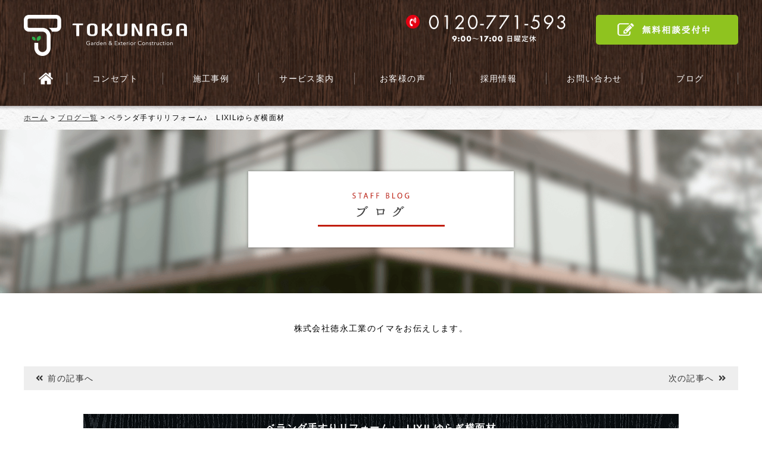

--- FILE ---
content_type: text/html; charset=UTF-8
request_url: https://ex-toku.com/blog/2737/
body_size: 11026
content:
<!DOCTYPE html>
<html lang="ja">
<head>
<meta charset="utf-8">


<meta name="description" content="外構工事の一流職人。エクステリアや駐車場、ウッドデッキなど。外構工事のことならお任せください。">
<meta name="keywords" content="徳永工業,エクステリア,外構工事">
<link rel="stylesheet" href="https://ex-toku.com/wp-content/themes/tokunaga/style.css" type="text/css" />
<script type="text/javascript" src="https://ex-toku.com/wp-content/themes/tokunaga/js/jquery1.7.2.min.js"></script>
<script type="text/javascript" src="https://ex-toku.com/wp-content/themes/tokunaga/js/jquery.inview.js"></script>
<script src="https://ex-toku.com/wp-content/themes/tokunaga/js/common.js" charset="Shift_JIS"></script>
<link href="https://use.fontawesome.com/releases/v5.0.6/css/all.css" rel="stylesheet">
<link rel="icon" type="image/png" href="https://ex-toku.com/wp-content/themes/tokunaga/images/favicon.ico">
<!-- スムーズスクロール -->
<script>
$(function(){
$('a[href^="#"]').click(function() {
var speed = 400; // スクロールスピード(ミリ秒)
var href= $(this).attr("href");
var target = $(href == "#" || href == "" ? 'html' : href);
var position = target.offset().top;
$('body,html').animate({scrollTop:position}, speed, 'swing');
return false;
});
});
</script>
<!-- スムーズスクロール -->
<script src='https://www.google.com/recaptcha/api.js'></script>
<script>
grecaptcha.ready(function() {
grecaptcha.execute('6LdBqIsUAAAAAGh08RuIMFPRMgOMW_RLMk22wGFJ', {action: 'action_name'})
.then(function(token) {
// Verify the token on the server.
});
});
</script>

				
	<style>img:is([sizes="auto" i], [sizes^="auto," i]) { contain-intrinsic-size: 3000px 1500px }</style>
	
		<!-- All in One SEO 4.8.8 - aioseo.com -->
		<title>ベランダ手すりリフォーム♪ LIXILゆらぎ横面材 - 株式会社徳永工業</title>
	<meta name="description" content="●H様邸 経年と" />
	<meta name="robots" content="max-image-preview:large" />
	<meta name="author" content="tokunaga-b"/>
	<link rel="canonical" href="https://ex-toku.com/blog/2737/" />
	<meta name="generator" content="All in One SEO (AIOSEO) 4.8.8" />
		<meta property="og:locale" content="ja_JP" />
		<meta property="og:site_name" content="株式会社徳永工業 - 外構工事の一流職人。エクステリアや駐車場、ウッドデッキなど。外構工事のことならお任せください。" />
		<meta property="og:type" content="article" />
		<meta property="og:title" content="ベランダ手すりリフォーム♪ LIXILゆらぎ横面材 - 株式会社徳永工業" />
		<meta property="og:description" content="●H様邸 経年と" />
		<meta property="og:url" content="https://ex-toku.com/blog/2737/" />
		<meta property="article:published_time" content="2018-10-03T05:21:07+00:00" />
		<meta property="article:modified_time" content="2018-12-06T08:08:35+00:00" />
		<meta name="twitter:card" content="summary_large_image" />
		<meta name="twitter:title" content="ベランダ手すりリフォーム♪ LIXILゆらぎ横面材 - 株式会社徳永工業" />
		<meta name="twitter:description" content="●H様邸 経年と" />
		<script type="application/ld+json" class="aioseo-schema">
			{"@context":"https:\/\/schema.org","@graph":[{"@type":"BlogPosting","@id":"https:\/\/ex-toku.com\/blog\/2737\/#blogposting","name":"\u30d9\u30e9\u30f3\u30c0\u624b\u3059\u308a\u30ea\u30d5\u30a9\u30fc\u30e0\u266a LIXIL\u3086\u3089\u304e\u6a2a\u9762\u6750 - \u682a\u5f0f\u4f1a\u793e\u5fb3\u6c38\u5de5\u696d","headline":"\u30d9\u30e9\u30f3\u30c0\u624b\u3059\u308a\u30ea\u30d5\u30a9\u30fc\u30e0\u266a\u3000LIXIL\u3086\u3089\u304e\u6a2a\u9762\u6750","author":{"@id":"https:\/\/ex-toku.com\/author\/tokunaga-b\/#author"},"publisher":{"@id":"https:\/\/ex-toku.com\/#organization"},"image":{"@type":"ImageObject","url":"https:\/\/ex-toku.com\/wp-content\/uploads\/2018\/09\/8-300x169.jpg","@id":"https:\/\/ex-toku.com\/blog\/2737\/#articleImage"},"datePublished":"2018-10-03T14:21:07+09:00","dateModified":"2018-12-06T17:08:35+09:00","inLanguage":"ja","mainEntityOfPage":{"@id":"https:\/\/ex-toku.com\/blog\/2737\/#webpage"},"isPartOf":{"@id":"https:\/\/ex-toku.com\/blog\/2737\/#webpage"},"articleSection":"\u30d0\u30eb\u30b3\u30cb\u30fc, \u30ea\u30d5\u30a9\u30fc\u30e0, \u65bd\u5de5\u4e8b\u4f8b"},{"@type":"BreadcrumbList","@id":"https:\/\/ex-toku.com\/blog\/2737\/#breadcrumblist","itemListElement":[{"@type":"ListItem","@id":"https:\/\/ex-toku.com#listItem","position":1,"name":"\u30db\u30fc\u30e0","item":"https:\/\/ex-toku.com","nextItem":{"@type":"ListItem","@id":"https:\/\/ex-toku.com\/category\/sekou\/#listItem","name":"\u65bd\u5de5\u4e8b\u4f8b"}},{"@type":"ListItem","@id":"https:\/\/ex-toku.com\/category\/sekou\/#listItem","position":2,"name":"\u65bd\u5de5\u4e8b\u4f8b","item":"https:\/\/ex-toku.com\/category\/sekou\/","nextItem":{"@type":"ListItem","@id":"https:\/\/ex-toku.com\/blog\/2737\/#listItem","name":"\u30d9\u30e9\u30f3\u30c0\u624b\u3059\u308a\u30ea\u30d5\u30a9\u30fc\u30e0\u266a\u3000LIXIL\u3086\u3089\u304e\u6a2a\u9762\u6750"},"previousItem":{"@type":"ListItem","@id":"https:\/\/ex-toku.com#listItem","name":"\u30db\u30fc\u30e0"}},{"@type":"ListItem","@id":"https:\/\/ex-toku.com\/blog\/2737\/#listItem","position":3,"name":"\u30d9\u30e9\u30f3\u30c0\u624b\u3059\u308a\u30ea\u30d5\u30a9\u30fc\u30e0\u266a\u3000LIXIL\u3086\u3089\u304e\u6a2a\u9762\u6750","previousItem":{"@type":"ListItem","@id":"https:\/\/ex-toku.com\/category\/sekou\/#listItem","name":"\u65bd\u5de5\u4e8b\u4f8b"}}]},{"@type":"Organization","@id":"https:\/\/ex-toku.com\/#organization","name":"\u682a\u5f0f\u4f1a\u793e\u5fb3\u6c38\u5de5\u696d","description":"\u5916\u69cb\u5de5\u4e8b\u306e\u4e00\u6d41\u8077\u4eba\u3002\u30a8\u30af\u30b9\u30c6\u30ea\u30a2\u3084\u99d0\u8eca\u5834\u3001\u30a6\u30c3\u30c9\u30c7\u30c3\u30ad\u306a\u3069\u3002\u5916\u69cb\u5de5\u4e8b\u306e\u3053\u3068\u306a\u3089\u304a\u4efb\u305b\u304f\u3060\u3055\u3044\u3002","url":"https:\/\/ex-toku.com\/","telephone":"+81484245209"},{"@type":"Person","@id":"https:\/\/ex-toku.com\/author\/tokunaga-b\/#author","url":"https:\/\/ex-toku.com\/author\/tokunaga-b\/","name":"tokunaga-b","image":{"@type":"ImageObject","@id":"https:\/\/ex-toku.com\/blog\/2737\/#authorImage","url":"https:\/\/secure.gravatar.com\/avatar\/6ada9d85b08cc71d322022d85bcea191e6997f63caf2b1fe434d84af50016ffe?s=96&d=mm&r=g","width":96,"height":96,"caption":"tokunaga-b"}},{"@type":"WebPage","@id":"https:\/\/ex-toku.com\/blog\/2737\/#webpage","url":"https:\/\/ex-toku.com\/blog\/2737\/","name":"\u30d9\u30e9\u30f3\u30c0\u624b\u3059\u308a\u30ea\u30d5\u30a9\u30fc\u30e0\u266a LIXIL\u3086\u3089\u304e\u6a2a\u9762\u6750 - \u682a\u5f0f\u4f1a\u793e\u5fb3\u6c38\u5de5\u696d","description":"\u25cfH\u69d8\u90b8 \u7d4c\u5e74\u3068","inLanguage":"ja","isPartOf":{"@id":"https:\/\/ex-toku.com\/#website"},"breadcrumb":{"@id":"https:\/\/ex-toku.com\/blog\/2737\/#breadcrumblist"},"author":{"@id":"https:\/\/ex-toku.com\/author\/tokunaga-b\/#author"},"creator":{"@id":"https:\/\/ex-toku.com\/author\/tokunaga-b\/#author"},"datePublished":"2018-10-03T14:21:07+09:00","dateModified":"2018-12-06T17:08:35+09:00"},{"@type":"WebSite","@id":"https:\/\/ex-toku.com\/#website","url":"https:\/\/ex-toku.com\/","name":"\u682a\u5f0f\u4f1a\u793e\u5fb3\u6c38\u5de5\u696d","description":"\u5916\u69cb\u5de5\u4e8b\u306e\u4e00\u6d41\u8077\u4eba\u3002\u30a8\u30af\u30b9\u30c6\u30ea\u30a2\u3084\u99d0\u8eca\u5834\u3001\u30a6\u30c3\u30c9\u30c7\u30c3\u30ad\u306a\u3069\u3002\u5916\u69cb\u5de5\u4e8b\u306e\u3053\u3068\u306a\u3089\u304a\u4efb\u305b\u304f\u3060\u3055\u3044\u3002","inLanguage":"ja","publisher":{"@id":"https:\/\/ex-toku.com\/#organization"}}]}
		</script>
		<!-- All in One SEO -->

<link rel='dns-prefetch' href='//www.googletagmanager.com' />
<link rel="alternate" type="application/rss+xml" title="株式会社徳永工業 &raquo; ベランダ手すりリフォーム♪　LIXILゆらぎ横面材 のコメントのフィード" href="https://ex-toku.com/blog/2737/feed/" />
		<!-- This site uses the Google Analytics by MonsterInsights plugin v9.9.0 - Using Analytics tracking - https://www.monsterinsights.com/ -->
		<!-- Note: MonsterInsights is not currently configured on this site. The site owner needs to authenticate with Google Analytics in the MonsterInsights settings panel. -->
					<!-- No tracking code set -->
				<!-- / Google Analytics by MonsterInsights -->
		<script type="text/javascript">
/* <![CDATA[ */
window._wpemojiSettings = {"baseUrl":"https:\/\/s.w.org\/images\/core\/emoji\/16.0.1\/72x72\/","ext":".png","svgUrl":"https:\/\/s.w.org\/images\/core\/emoji\/16.0.1\/svg\/","svgExt":".svg","source":{"concatemoji":"https:\/\/ex-toku.com\/wp-includes\/js\/wp-emoji-release.min.js?ver=7fbf9a2fa619f72c1c7134743345ea83"}};
/*! This file is auto-generated */
!function(s,n){var o,i,e;function c(e){try{var t={supportTests:e,timestamp:(new Date).valueOf()};sessionStorage.setItem(o,JSON.stringify(t))}catch(e){}}function p(e,t,n){e.clearRect(0,0,e.canvas.width,e.canvas.height),e.fillText(t,0,0);var t=new Uint32Array(e.getImageData(0,0,e.canvas.width,e.canvas.height).data),a=(e.clearRect(0,0,e.canvas.width,e.canvas.height),e.fillText(n,0,0),new Uint32Array(e.getImageData(0,0,e.canvas.width,e.canvas.height).data));return t.every(function(e,t){return e===a[t]})}function u(e,t){e.clearRect(0,0,e.canvas.width,e.canvas.height),e.fillText(t,0,0);for(var n=e.getImageData(16,16,1,1),a=0;a<n.data.length;a++)if(0!==n.data[a])return!1;return!0}function f(e,t,n,a){switch(t){case"flag":return n(e,"\ud83c\udff3\ufe0f\u200d\u26a7\ufe0f","\ud83c\udff3\ufe0f\u200b\u26a7\ufe0f")?!1:!n(e,"\ud83c\udde8\ud83c\uddf6","\ud83c\udde8\u200b\ud83c\uddf6")&&!n(e,"\ud83c\udff4\udb40\udc67\udb40\udc62\udb40\udc65\udb40\udc6e\udb40\udc67\udb40\udc7f","\ud83c\udff4\u200b\udb40\udc67\u200b\udb40\udc62\u200b\udb40\udc65\u200b\udb40\udc6e\u200b\udb40\udc67\u200b\udb40\udc7f");case"emoji":return!a(e,"\ud83e\udedf")}return!1}function g(e,t,n,a){var r="undefined"!=typeof WorkerGlobalScope&&self instanceof WorkerGlobalScope?new OffscreenCanvas(300,150):s.createElement("canvas"),o=r.getContext("2d",{willReadFrequently:!0}),i=(o.textBaseline="top",o.font="600 32px Arial",{});return e.forEach(function(e){i[e]=t(o,e,n,a)}),i}function t(e){var t=s.createElement("script");t.src=e,t.defer=!0,s.head.appendChild(t)}"undefined"!=typeof Promise&&(o="wpEmojiSettingsSupports",i=["flag","emoji"],n.supports={everything:!0,everythingExceptFlag:!0},e=new Promise(function(e){s.addEventListener("DOMContentLoaded",e,{once:!0})}),new Promise(function(t){var n=function(){try{var e=JSON.parse(sessionStorage.getItem(o));if("object"==typeof e&&"number"==typeof e.timestamp&&(new Date).valueOf()<e.timestamp+604800&&"object"==typeof e.supportTests)return e.supportTests}catch(e){}return null}();if(!n){if("undefined"!=typeof Worker&&"undefined"!=typeof OffscreenCanvas&&"undefined"!=typeof URL&&URL.createObjectURL&&"undefined"!=typeof Blob)try{var e="postMessage("+g.toString()+"("+[JSON.stringify(i),f.toString(),p.toString(),u.toString()].join(",")+"));",a=new Blob([e],{type:"text/javascript"}),r=new Worker(URL.createObjectURL(a),{name:"wpTestEmojiSupports"});return void(r.onmessage=function(e){c(n=e.data),r.terminate(),t(n)})}catch(e){}c(n=g(i,f,p,u))}t(n)}).then(function(e){for(var t in e)n.supports[t]=e[t],n.supports.everything=n.supports.everything&&n.supports[t],"flag"!==t&&(n.supports.everythingExceptFlag=n.supports.everythingExceptFlag&&n.supports[t]);n.supports.everythingExceptFlag=n.supports.everythingExceptFlag&&!n.supports.flag,n.DOMReady=!1,n.readyCallback=function(){n.DOMReady=!0}}).then(function(){return e}).then(function(){var e;n.supports.everything||(n.readyCallback(),(e=n.source||{}).concatemoji?t(e.concatemoji):e.wpemoji&&e.twemoji&&(t(e.twemoji),t(e.wpemoji)))}))}((window,document),window._wpemojiSettings);
/* ]]> */
</script>
<style id='wp-emoji-styles-inline-css' type='text/css'>

	img.wp-smiley, img.emoji {
		display: inline !important;
		border: none !important;
		box-shadow: none !important;
		height: 1em !important;
		width: 1em !important;
		margin: 0 0.07em !important;
		vertical-align: -0.1em !important;
		background: none !important;
		padding: 0 !important;
	}
</style>
<link rel='stylesheet' id='wp-block-library-css' href='https://ex-toku.com/wp-includes/css/dist/block-library/style.min.css?ver=7fbf9a2fa619f72c1c7134743345ea83' type='text/css' media='all' />
<style id='classic-theme-styles-inline-css' type='text/css'>
/*! This file is auto-generated */
.wp-block-button__link{color:#fff;background-color:#32373c;border-radius:9999px;box-shadow:none;text-decoration:none;padding:calc(.667em + 2px) calc(1.333em + 2px);font-size:1.125em}.wp-block-file__button{background:#32373c;color:#fff;text-decoration:none}
</style>
<style id='pdfemb-pdf-embedder-viewer-style-inline-css' type='text/css'>
.wp-block-pdfemb-pdf-embedder-viewer{max-width:none}

</style>
<style id='global-styles-inline-css' type='text/css'>
:root{--wp--preset--aspect-ratio--square: 1;--wp--preset--aspect-ratio--4-3: 4/3;--wp--preset--aspect-ratio--3-4: 3/4;--wp--preset--aspect-ratio--3-2: 3/2;--wp--preset--aspect-ratio--2-3: 2/3;--wp--preset--aspect-ratio--16-9: 16/9;--wp--preset--aspect-ratio--9-16: 9/16;--wp--preset--color--black: #000000;--wp--preset--color--cyan-bluish-gray: #abb8c3;--wp--preset--color--white: #ffffff;--wp--preset--color--pale-pink: #f78da7;--wp--preset--color--vivid-red: #cf2e2e;--wp--preset--color--luminous-vivid-orange: #ff6900;--wp--preset--color--luminous-vivid-amber: #fcb900;--wp--preset--color--light-green-cyan: #7bdcb5;--wp--preset--color--vivid-green-cyan: #00d084;--wp--preset--color--pale-cyan-blue: #8ed1fc;--wp--preset--color--vivid-cyan-blue: #0693e3;--wp--preset--color--vivid-purple: #9b51e0;--wp--preset--gradient--vivid-cyan-blue-to-vivid-purple: linear-gradient(135deg,rgba(6,147,227,1) 0%,rgb(155,81,224) 100%);--wp--preset--gradient--light-green-cyan-to-vivid-green-cyan: linear-gradient(135deg,rgb(122,220,180) 0%,rgb(0,208,130) 100%);--wp--preset--gradient--luminous-vivid-amber-to-luminous-vivid-orange: linear-gradient(135deg,rgba(252,185,0,1) 0%,rgba(255,105,0,1) 100%);--wp--preset--gradient--luminous-vivid-orange-to-vivid-red: linear-gradient(135deg,rgba(255,105,0,1) 0%,rgb(207,46,46) 100%);--wp--preset--gradient--very-light-gray-to-cyan-bluish-gray: linear-gradient(135deg,rgb(238,238,238) 0%,rgb(169,184,195) 100%);--wp--preset--gradient--cool-to-warm-spectrum: linear-gradient(135deg,rgb(74,234,220) 0%,rgb(151,120,209) 20%,rgb(207,42,186) 40%,rgb(238,44,130) 60%,rgb(251,105,98) 80%,rgb(254,248,76) 100%);--wp--preset--gradient--blush-light-purple: linear-gradient(135deg,rgb(255,206,236) 0%,rgb(152,150,240) 100%);--wp--preset--gradient--blush-bordeaux: linear-gradient(135deg,rgb(254,205,165) 0%,rgb(254,45,45) 50%,rgb(107,0,62) 100%);--wp--preset--gradient--luminous-dusk: linear-gradient(135deg,rgb(255,203,112) 0%,rgb(199,81,192) 50%,rgb(65,88,208) 100%);--wp--preset--gradient--pale-ocean: linear-gradient(135deg,rgb(255,245,203) 0%,rgb(182,227,212) 50%,rgb(51,167,181) 100%);--wp--preset--gradient--electric-grass: linear-gradient(135deg,rgb(202,248,128) 0%,rgb(113,206,126) 100%);--wp--preset--gradient--midnight: linear-gradient(135deg,rgb(2,3,129) 0%,rgb(40,116,252) 100%);--wp--preset--font-size--small: 13px;--wp--preset--font-size--medium: 20px;--wp--preset--font-size--large: 36px;--wp--preset--font-size--x-large: 42px;--wp--preset--spacing--20: 0.44rem;--wp--preset--spacing--30: 0.67rem;--wp--preset--spacing--40: 1rem;--wp--preset--spacing--50: 1.5rem;--wp--preset--spacing--60: 2.25rem;--wp--preset--spacing--70: 3.38rem;--wp--preset--spacing--80: 5.06rem;--wp--preset--shadow--natural: 6px 6px 9px rgba(0, 0, 0, 0.2);--wp--preset--shadow--deep: 12px 12px 50px rgba(0, 0, 0, 0.4);--wp--preset--shadow--sharp: 6px 6px 0px rgba(0, 0, 0, 0.2);--wp--preset--shadow--outlined: 6px 6px 0px -3px rgba(255, 255, 255, 1), 6px 6px rgba(0, 0, 0, 1);--wp--preset--shadow--crisp: 6px 6px 0px rgba(0, 0, 0, 1);}:where(.is-layout-flex){gap: 0.5em;}:where(.is-layout-grid){gap: 0.5em;}body .is-layout-flex{display: flex;}.is-layout-flex{flex-wrap: wrap;align-items: center;}.is-layout-flex > :is(*, div){margin: 0;}body .is-layout-grid{display: grid;}.is-layout-grid > :is(*, div){margin: 0;}:where(.wp-block-columns.is-layout-flex){gap: 2em;}:where(.wp-block-columns.is-layout-grid){gap: 2em;}:where(.wp-block-post-template.is-layout-flex){gap: 1.25em;}:where(.wp-block-post-template.is-layout-grid){gap: 1.25em;}.has-black-color{color: var(--wp--preset--color--black) !important;}.has-cyan-bluish-gray-color{color: var(--wp--preset--color--cyan-bluish-gray) !important;}.has-white-color{color: var(--wp--preset--color--white) !important;}.has-pale-pink-color{color: var(--wp--preset--color--pale-pink) !important;}.has-vivid-red-color{color: var(--wp--preset--color--vivid-red) !important;}.has-luminous-vivid-orange-color{color: var(--wp--preset--color--luminous-vivid-orange) !important;}.has-luminous-vivid-amber-color{color: var(--wp--preset--color--luminous-vivid-amber) !important;}.has-light-green-cyan-color{color: var(--wp--preset--color--light-green-cyan) !important;}.has-vivid-green-cyan-color{color: var(--wp--preset--color--vivid-green-cyan) !important;}.has-pale-cyan-blue-color{color: var(--wp--preset--color--pale-cyan-blue) !important;}.has-vivid-cyan-blue-color{color: var(--wp--preset--color--vivid-cyan-blue) !important;}.has-vivid-purple-color{color: var(--wp--preset--color--vivid-purple) !important;}.has-black-background-color{background-color: var(--wp--preset--color--black) !important;}.has-cyan-bluish-gray-background-color{background-color: var(--wp--preset--color--cyan-bluish-gray) !important;}.has-white-background-color{background-color: var(--wp--preset--color--white) !important;}.has-pale-pink-background-color{background-color: var(--wp--preset--color--pale-pink) !important;}.has-vivid-red-background-color{background-color: var(--wp--preset--color--vivid-red) !important;}.has-luminous-vivid-orange-background-color{background-color: var(--wp--preset--color--luminous-vivid-orange) !important;}.has-luminous-vivid-amber-background-color{background-color: var(--wp--preset--color--luminous-vivid-amber) !important;}.has-light-green-cyan-background-color{background-color: var(--wp--preset--color--light-green-cyan) !important;}.has-vivid-green-cyan-background-color{background-color: var(--wp--preset--color--vivid-green-cyan) !important;}.has-pale-cyan-blue-background-color{background-color: var(--wp--preset--color--pale-cyan-blue) !important;}.has-vivid-cyan-blue-background-color{background-color: var(--wp--preset--color--vivid-cyan-blue) !important;}.has-vivid-purple-background-color{background-color: var(--wp--preset--color--vivid-purple) !important;}.has-black-border-color{border-color: var(--wp--preset--color--black) !important;}.has-cyan-bluish-gray-border-color{border-color: var(--wp--preset--color--cyan-bluish-gray) !important;}.has-white-border-color{border-color: var(--wp--preset--color--white) !important;}.has-pale-pink-border-color{border-color: var(--wp--preset--color--pale-pink) !important;}.has-vivid-red-border-color{border-color: var(--wp--preset--color--vivid-red) !important;}.has-luminous-vivid-orange-border-color{border-color: var(--wp--preset--color--luminous-vivid-orange) !important;}.has-luminous-vivid-amber-border-color{border-color: var(--wp--preset--color--luminous-vivid-amber) !important;}.has-light-green-cyan-border-color{border-color: var(--wp--preset--color--light-green-cyan) !important;}.has-vivid-green-cyan-border-color{border-color: var(--wp--preset--color--vivid-green-cyan) !important;}.has-pale-cyan-blue-border-color{border-color: var(--wp--preset--color--pale-cyan-blue) !important;}.has-vivid-cyan-blue-border-color{border-color: var(--wp--preset--color--vivid-cyan-blue) !important;}.has-vivid-purple-border-color{border-color: var(--wp--preset--color--vivid-purple) !important;}.has-vivid-cyan-blue-to-vivid-purple-gradient-background{background: var(--wp--preset--gradient--vivid-cyan-blue-to-vivid-purple) !important;}.has-light-green-cyan-to-vivid-green-cyan-gradient-background{background: var(--wp--preset--gradient--light-green-cyan-to-vivid-green-cyan) !important;}.has-luminous-vivid-amber-to-luminous-vivid-orange-gradient-background{background: var(--wp--preset--gradient--luminous-vivid-amber-to-luminous-vivid-orange) !important;}.has-luminous-vivid-orange-to-vivid-red-gradient-background{background: var(--wp--preset--gradient--luminous-vivid-orange-to-vivid-red) !important;}.has-very-light-gray-to-cyan-bluish-gray-gradient-background{background: var(--wp--preset--gradient--very-light-gray-to-cyan-bluish-gray) !important;}.has-cool-to-warm-spectrum-gradient-background{background: var(--wp--preset--gradient--cool-to-warm-spectrum) !important;}.has-blush-light-purple-gradient-background{background: var(--wp--preset--gradient--blush-light-purple) !important;}.has-blush-bordeaux-gradient-background{background: var(--wp--preset--gradient--blush-bordeaux) !important;}.has-luminous-dusk-gradient-background{background: var(--wp--preset--gradient--luminous-dusk) !important;}.has-pale-ocean-gradient-background{background: var(--wp--preset--gradient--pale-ocean) !important;}.has-electric-grass-gradient-background{background: var(--wp--preset--gradient--electric-grass) !important;}.has-midnight-gradient-background{background: var(--wp--preset--gradient--midnight) !important;}.has-small-font-size{font-size: var(--wp--preset--font-size--small) !important;}.has-medium-font-size{font-size: var(--wp--preset--font-size--medium) !important;}.has-large-font-size{font-size: var(--wp--preset--font-size--large) !important;}.has-x-large-font-size{font-size: var(--wp--preset--font-size--x-large) !important;}
:where(.wp-block-post-template.is-layout-flex){gap: 1.25em;}:where(.wp-block-post-template.is-layout-grid){gap: 1.25em;}
:where(.wp-block-columns.is-layout-flex){gap: 2em;}:where(.wp-block-columns.is-layout-grid){gap: 2em;}
:root :where(.wp-block-pullquote){font-size: 1.5em;line-height: 1.6;}
</style>
<link rel='stylesheet' id='responsive-lightbox-swipebox-css' href='https://ex-toku.com/wp-content/plugins/responsive-lightbox/assets/swipebox/swipebox.min.css?ver=1.5.2' type='text/css' media='all' />
<script type="text/javascript" src="https://ex-toku.com/wp-includes/js/jquery/jquery.min.js?ver=3.7.1" id="jquery-core-js"></script>
<script type="text/javascript" src="https://ex-toku.com/wp-includes/js/jquery/jquery-migrate.min.js?ver=3.4.1" id="jquery-migrate-js"></script>
<script type="text/javascript" src="https://ex-toku.com/wp-content/plugins/responsive-lightbox/assets/swipebox/jquery.swipebox.min.js?ver=1.5.2" id="responsive-lightbox-swipebox-js"></script>
<script type="text/javascript" src="https://ex-toku.com/wp-includes/js/underscore.min.js?ver=1.13.7" id="underscore-js"></script>
<script type="text/javascript" src="https://ex-toku.com/wp-content/plugins/responsive-lightbox/assets/infinitescroll/infinite-scroll.pkgd.min.js?ver=4.0.1" id="responsive-lightbox-infinite-scroll-js"></script>
<script type="text/javascript" id="responsive-lightbox-js-before">
/* <![CDATA[ */
var rlArgs = {"script":"swipebox","selector":"lightbox","customEvents":"","activeGalleries":true,"animation":true,"hideCloseButtonOnMobile":false,"removeBarsOnMobile":false,"hideBars":true,"hideBarsDelay":5000,"videoMaxWidth":1080,"useSVG":true,"loopAtEnd":false,"woocommerce_gallery":false,"ajaxurl":"https:\/\/ex-toku.com\/wp-admin\/admin-ajax.php","nonce":"e7c25904e2","preview":false,"postId":2737,"scriptExtension":false};
/* ]]> */
</script>
<script type="text/javascript" src="https://ex-toku.com/wp-content/plugins/responsive-lightbox/js/front.js?ver=2.5.3" id="responsive-lightbox-js"></script>

<!-- Site Kit によって追加された Google タグ（gtag.js）スニペット -->
<!-- Google アナリティクス スニペット (Site Kit が追加) -->
<script type="text/javascript" src="https://www.googletagmanager.com/gtag/js?id=G-7VTTERLSDC" id="google_gtagjs-js" async></script>
<script type="text/javascript" id="google_gtagjs-js-after">
/* <![CDATA[ */
window.dataLayer = window.dataLayer || [];function gtag(){dataLayer.push(arguments);}
gtag("set","linker",{"domains":["ex-toku.com"]});
gtag("js", new Date());
gtag("set", "developer_id.dZTNiMT", true);
gtag("config", "G-7VTTERLSDC");
/* ]]> */
</script>
<link rel="https://api.w.org/" href="https://ex-toku.com/wp-json/" /><link rel="alternate" title="JSON" type="application/json" href="https://ex-toku.com/wp-json/wp/v2/posts/2737" /><link rel="alternate" title="oEmbed (JSON)" type="application/json+oembed" href="https://ex-toku.com/wp-json/oembed/1.0/embed?url=https%3A%2F%2Fex-toku.com%2Fblog%2F2737%2F" />
<link rel="alternate" title="oEmbed (XML)" type="text/xml+oembed" href="https://ex-toku.com/wp-json/oembed/1.0/embed?url=https%3A%2F%2Fex-toku.com%2Fblog%2F2737%2F&#038;format=xml" />
<meta name="generator" content="Site Kit by Google 1.166.0" /><link rel="apple-touch-icon" sizes="76x76" href="/wp-content/uploads/fbrfg/apple-touch-icon.png">
<link rel="icon" type="image/png" sizes="32x32" href="/wp-content/uploads/fbrfg/favicon-32x32.png">
<link rel="icon" type="image/png" sizes="16x16" href="/wp-content/uploads/fbrfg/favicon-16x16.png">
<link rel="manifest" href="/wp-content/uploads/fbrfg/site.webmanifest">
<link rel="mask-icon" href="/wp-content/uploads/fbrfg/safari-pinned-tab.svg" color="#5bbad5">
<link rel="shortcut icon" href="/wp-content/uploads/fbrfg/favicon.ico">
<meta name="msapplication-TileColor" content="#da532c">
<meta name="msapplication-config" content="/wp-content/uploads/fbrfg/browserconfig.xml">
<meta name="theme-color" content="#ffffff">
<!-- Google タグ マネージャー スニペット (Site Kit が追加) -->
<script type="text/javascript">
/* <![CDATA[ */

			( function( w, d, s, l, i ) {
				w[l] = w[l] || [];
				w[l].push( {'gtm.start': new Date().getTime(), event: 'gtm.js'} );
				var f = d.getElementsByTagName( s )[0],
					j = d.createElement( s ), dl = l != 'dataLayer' ? '&l=' + l : '';
				j.async = true;
				j.src = 'https://www.googletagmanager.com/gtm.js?id=' + i + dl;
				f.parentNode.insertBefore( j, f );
			} )( window, document, 'script', 'dataLayer', 'GTM-TN834L9' );
			
/* ]]> */
</script>

<!-- (ここまで) Google タグ マネージャー スニペット (Site Kit が追加) -->
</head>



<body data-rsssl=1 id="blog">

<div id="inpage"><header>
<h1><a href="https://ex-toku.com/"><img src="https://ex-toku.com/wp-content/themes/tokunaga/images/logo.png" alt="株式会社徳永工業"></a></h1>
<div id="head_tel"><img src="https://ex-toku.com/wp-content/themes/tokunaga/images/tel.png" alt="0120-771-593　9:00〜17:00 日曜定休" class="pcmode"><a href="tel:0120771593"><img src="https://ex-toku.com/wp-content/themes/tokunaga/images/tel_sp.png" alt="0120-771-593　9:00〜17:00 日曜定休" class="spmode"></a></div>
<div id="head_mail" class="pcmode"><a href="https://ex-toku.com/contact/">無料相談受付中</a></div>
</header>


<!--nav-->
<nav class="pcmode">
<ul>
<li class="li01"><a href="https://ex-toku.com/"><img src="https://ex-toku.com/wp-content/themes/tokunaga/images/menu_home.png" alt="トップページ"></a></li>
<li><a href="https://ex-toku.com/concept/" class="hvr-underline-from-center">コンセプト</a></li>
<li><a href="https://ex-toku.com/works/" class="hvr-underline-from-center">施工事例</a></li>
<li><a href="https://ex-toku.com/service/" class="hvr-underline-from-center">サービス案内</a></li>
<li><a href="https://ex-toku.com/voice/" class="hvr-underline-from-center">お客様の声</a></li>
<li><a href="https://ex-toku.com/recruit/" class="hvr-underline-from-center">採用情報</a></li>
<li><a href="https://ex-toku.com/contact/" class="hvr-underline-from-center">お問い合わせ</a></li>
<li><a href="https://ex-toku.com/blog/" class="hvr-underline-from-center">ブログ</a></li>
</ul>
</nav>
</div><!-- index_main END -->

<div id="pan"><div id="pan_in"><a href="/">ホーム</a> > 
<a href="https://ex-toku.com/blog/">ブログ一覧</a> > 
ベランダ手すりリフォーム♪　LIXILゆらぎ横面材</div></div>

<h2><img src="https://ex-toku.com/wp-content/themes/tokunaga/images/blog/h2.png" alt="ベランダ手すりリフォーム♪　LIXILゆらぎ横面材"></h2>






<p class="top">株式会社徳永工業のイマをお伝えします。</p>

<div class="pagenav">
<div class="page"><a href="https://ex-toku.com/blog/2707/" rel="prev"><span class="prev"><i class="fa fa-angle-double-left"></i>前の記事へ</span></a><a href="https://ex-toku.com/blog/3183/" rel="next"><span class="next">次の記事へ<i class="fa fa-angle-double-right"></i></span></a></div>
</div><!-- END pagenav -->

<section id="main">
<h3>ベランダ手すりリフォーム♪　LIXILゆらぎ横面材</h3>
<div id="detail">
<div id="date">2018.10.3</div>
<div id="tag">
<span class="my_tag01"> バルコニー</span><span class="my_tag01"> リフォーム</span><span class="my_tag03"> 施工事例</span></div>

</div>

<div id="kiji">
<h1 style="text-align: left;">●H様邸</h1>
<p><span style="color: #0000ff; font-size: 14pt;"><em><strong>&lt;&lt;Before&gt;&gt;</strong></em></span></p>
<p><a href="https://ex-toku.com/wp-content/uploads/2018/09/8.jpg" data-rel="lightbox-image-0" data-rl_title="" data-rl_caption="" title=""><img fetchpriority="high" decoding="async" class="alignnone size-medium wp-image-2744" src="https://ex-toku.com/wp-content/uploads/2018/09/8-300x169.jpg" alt="" width="300" height="169" /></a></p>
<p><span style="color: #ff6600; font-size: 14pt;"><em><strong>&lt;&lt;After&gt;&gt;</strong></em></span></p>
<p><a href="https://ex-toku.com/wp-content/uploads/2018/09/9-1.jpg" data-rel="lightbox-image-1" data-rl_title="" data-rl_caption="" title=""><img decoding="async" class="alignnone size-medium wp-image-2745" src="https://ex-toku.com/wp-content/uploads/2018/09/9-1-300x225.jpg" alt="" width="300" height="225" /></a> <a href="https://ex-toku.com/wp-content/uploads/2018/09/10-1.jpg" data-rel="lightbox-image-2" data-rl_title="" data-rl_caption="" title=""><img decoding="async" class="alignnone wp-image-2746" src="https://ex-toku.com/wp-content/uploads/2018/09/10-1-300x212.jpg" alt="" width="318" height="225" /></a></p>
<p>経年とともに劣化してしまったベランダの木製手すりをリフォームしました<img loading="lazy" decoding="async" style="margin-left: 3px; margin-right: 3px; vertical-align: middle;" src="https://ex-toku.com/wp-content/plugins/typepad-emoji-for-tinymce/icons/09/wrench.gif" width="16" height="16" /></p>
<p>今回はLIXILの　<a href="https://www.lixil.co.jp/lineup/veranda_balcony/modern_panel/variation/natural/" target="_blank" rel="noopener">モダンパネルゆらぎ横面材</a>　を使いました</p>
<p>安全できれいに生まれ変わりました<img loading="lazy" decoding="async" style="margin-left: 3px; margin-right: 3px; vertical-align: middle;" src="https://ex-toku.com/wp-content/plugins/typepad-emoji-for-tinymce/icons/09/shine.gif" width="16" height="16" /></p>
<p>- - - - - - - - - - - - - - - - - - - - - - - </p>
<p><em><strong>株式会社徳永工業</strong></em>　オフィシャルサイトは<a href="https://ex-toku.com/">こちら</a></p>
<p>お問い合わせなどは<a href="https://ex-toku.com/contact/" target="_blank" rel="noopener">こちら</a><span style="color: #0066cc;"><img loading="lazy" decoding="async" src="https://ex-toku.com/wp-content/plugins/typepad-emoji-for-tinymce/icons/05/mail.gif" width="16" height="16" /></span>からどうぞ</p>
<p>- - - - - - - - - - - - - - - - - - - - - - - </p>
<p>&nbsp;</p>
<p>&nbsp;</p>
</div><!-- END kiji -->
</section><!-- END content -->

<div class="pagenav">
<div class="page"><a href="https://ex-toku.com/blog/2707/" rel="prev"><span class="prev"><i class="fa fa-angle-double-left"></i>前の記事へ</span></a><a href="https://ex-toku.com/blog/3183/" rel="next"><span class="next">次の記事へ<i class="fa fa-angle-double-right"></i></span></a></div>
</div><!-- END pagenav -->

<div id="to_index"><a href="https://ex-toku.com/blog/"><img src="https://ex-toku.com/wp-content/themes/tokunaga/images/blog/to_index.png" alt="ブログ一覧へ"></a></div>

<div id="btm"><img src="https://ex-toku.com/wp-content/themes/tokunaga/images/blog_btm.png"></div>




<article class="res pcmode">
<div class="res_box">
<div class="res_txt"><img src="https://ex-toku.com/wp-content/themes/tokunaga/images/res_txt.png" alt="ご相談・お見積りは無料です。お気軽にお問い合わせください。"></div>
<div class="res_tel"><img src="https://ex-toku.com/wp-content/themes/tokunaga/images/res_tel.png" alt="0120-771-593　9:00〜17:00 日曜定休"></div>
<div class="res_mail"><a href="https://ex-toku.com/contact/">無料相談受付中</a></div>
</div>
</article><!-- END res -->

<div id="spres" class="spmode"><a href="https://ex-toku.com/contact/"><img src="https://ex-toku.com/wp-content/themes/tokunaga/images/res_sp.png" alt="無料相談受付中"></a></div>

<article class="sns">
<div class="sns_icon"><a href="https://www.facebook.com/exteriortokunaga/"><img src="https://ex-toku.com/wp-content/themes/tokunaga/images/fb.png" alt="株式会社徳永工業Facebookページ"></a><a href="https://www.instagram.com/exterior_tokunaga/"><img src="https://ex-toku.com/wp-content/themes/tokunaga/images/ig.png" alt="株式会社徳永工業Instagram"></a><a href="https://twitter.com/ex_tokunaga" target="_blank"><img src="https://ex-toku.com/wp-content/themes/tokunaga/images/tw.png" alt="株式会社徳永工業Twitter"></a></div>
<!--ul>
<li><iframe src="https://www.facebook.com/plugins/page.php?href=https%3A%2F%2Fwww.facebook.com%2Fexteriortokunaga%2F&tabs=timeline&width=385&height=597&small_header=false&adapt_container_width=true&hide_cover=false&show_facepile=true&appId=938525002922717" width="385" height="597" style="border:none;overflow:hidden" scrolling="no" frameborder="0" allowTransparency="true" allow="encrypted-media"></iframe></li>
<li>
<a href="https://instawidget.net/v/user/exterior_tokunaga" id="link-3514bd83b255c540dc0fee0ca8b15b5e9aa875b108b495cf7a9067d327073a1a">@exterior_tokunaga</a>
<script src="https://instawidget.net/js/instawidget.js?u=3514bd83b255c540dc0fee0ca8b15b5e9aa875b108b495cf7a9067d327073a1a&width=385px"></script></li>
<li><a class="twitter-timeline" href="https://twitter.com/ex_tokunaga?ref_src=twsrc%5Etfw">Tweets by ex_tokunaga</a> <script async src="https://platform.twitter.com/widgets.js" charset="utf-8"></script></li>
</ul-->
</article><!-- END sns -->

<article class="bnr">
<ul>
<li><a href="https://www.lixil.co.jp/" target="_blank"><img src="https://ex-toku.com/wp-content/themes/tokunaga/images/bn01.png" alt="株式会社LIXIL | 住まいと暮らしの総合住生活企業"></a></li>
<li><a href="http://www.toyo-kogyo.co.jp/" target="_blank"><img src="https://ex-toku.com/wp-content/themes/tokunaga/images/bn02.png" alt="東洋工業株式会社"></a></li>
<li><a href="http://www.onlyoneclub.jp/" target="_blank"><img src="https://ex-toku.com/wp-content/themes/tokunaga/images/bn03.png" alt="オンリーワンクラブ"></a></li>
<li><a href="http://jarbis.com/" target="_blank"><img src="https://ex-toku.com/wp-content/themes/tokunaga/images/bn04.png" alt="エクステリアとガーデン資材 | ジャービス商事"></a></li>
</ul>
</article><!-- END bnr -->

<footer>
<div id="foot_box">
<div id="foot_r">
<div id="foot_logo"><a href="https://ex-toku.com/"><img src="https://ex-toku.com/wp-content/themes/tokunaga/images/foot_logo.png" alt="株式会社徳永工業トップページへ"></a></div>
<p>株式会社 徳永工業<span id="foot_gaiyo" class="spmode"><br><a href="https://ex-toku.com/concept/#gaiyo"><i class="fa fa-angle-double-right"></i>会社概要はこちら</a></span><br>〒352-0025 埼玉県新座市片山3-7-28<br>TEL：0120-771-593　/　FAX：048-424-5210<br>営業時間：9:00〜17:00　日曜定休</p>
<div id="foot_mail"><a href="https://ex-toku.com/contact/"><img src="https://ex-toku.com/wp-content/themes/tokunaga/images/foot_mail.png" alt="お問い合わせ"></a></div>
</div><!-- END foot_r -->
<div id="foot_l">
<ul id="foot_link01">
<li class="midashi"><a href="https://ex-toku.com/concept/">コンセプト</a></li>
<li><a href="https://ex-toku.com/concept/#staff">スタッフ紹介</a></li>
<li><a href="https://ex-toku.com/concept/#gaiyo">会社概要</a></li>
<li class="midashi"><a href="https://ex-toku.com/service/">サービス案内</a></li>
<li><a href="https://ex-toku.com/service/#price">料金のご案内</a></li>
<li><a href="https://ex-toku.com/service/#flow">施工の流れ</a></li>
<li><a href="https://ex-toku.com/service/#area">対応エリア</a></li>
<li><a href="https://ex-toku.com/service/#qa">よくある質問</a></li>
</ul>
<ul id="foot_link02">
<li class="midashi"><a href="https://ex-toku.com/works/">施工事例</a></li>
<li><a href="https://ex-toku.com/wooddeck/">ウッドデッキ</a></li>
<li><a href="https://ex-toku.com/gardenroom/">ガーデンルーム</a></li>
<li><a href="https://ex-toku.com/balcony/">バルコニー・テラス屋根</a></li>
<li><a href="https://ex-toku.com/reform/">リフォーム</a></li>
<li><a href="https://ex-toku.com/construction/">新築外構</a></li>
<li><a href="https://ex-toku.com/gate/">門・車庫まわり</a></li>
<li class="midashi"><a href="https://ex-toku.com/voice/">お客様の声</a></li>
</ul>
<ul id="foot_link03">
<li class="midashi"><a href="https://ex-toku.com/award/">LIXIL入賞実績</a></li>
<li class="midashi"><a href="https://ex-toku.com/recruit/">採用情報</a></li>
<li class="midashi"><a href="https://ex-toku.com/contact/">お問い合わせ</a></li>
<li class="midashi"><a href="https://ex-toku.com/blog/">ブログ</a></li>
<li class="midashi"><a href="https://ex-toku.com/privacy/">プライバシーポリシー</a></li>
</ul>
</div><!-- END foot_l -->
</div><!-- END foot_box -->

<div id="copy">Copyright  &copy;  Tokunaga Kogyo. All Rights Reserved.</div>
<div id="pagetop"><a href="#"><img src="https://ex-toku.com/wp-content/themes/tokunaga/images/pagetop.png" alt="ページの先頭へ"></a></div>
</footer>
</div><!-- index_page,inpage END -->





<script type="speculationrules">
{"prefetch":[{"source":"document","where":{"and":[{"href_matches":"\/*"},{"not":{"href_matches":["\/wp-*.php","\/wp-admin\/*","\/wp-content\/uploads\/*","\/wp-content\/*","\/wp-content\/plugins\/*","\/wp-content\/themes\/tokunaga\/*","\/*\\?(.+)"]}},{"not":{"selector_matches":"a[rel~=\"nofollow\"]"}},{"not":{"selector_matches":".no-prefetch, .no-prefetch a"}}]},"eagerness":"conservative"}]}
</script>
		<!-- Google タグ マネージャー (noscript) スニペット (Site Kit が追加) -->
		<noscript>
			<iframe src="https://www.googletagmanager.com/ns.html?id=GTM-TN834L9" height="0" width="0" style="display:none;visibility:hidden"></iframe>
		</noscript>
		<!-- (ここまで) Google タグ マネージャー (noscript) スニペット (Site Kit が追加) -->
		
</body>
</html>



--- FILE ---
content_type: text/css
request_url: https://ex-toku.com/wp-content/themes/tokunaga/style.css
body_size: 131
content:
/*
Theme Name: tokunaga kogyo
Theme URI: http://tokunaga.sakura.ne.jp/
Description: The 2017 default theme for WordPress.
Author: 
Author URI: 
Version: 1.0

License:
License URI:

General comments (optional).
*/

@import "css/import.css";

--- FILE ---
content_type: text/css
request_url: https://ex-toku.com/wp-content/themes/tokunaga/css/import.css
body_size: 233
content:
@charset "utf-8";

/* reset - dafalt layout - base
========================================== */
@import "common.css";


/* pc
========================================== */
@import url(style.css) screen and (min-width: 1000px);

/* smart
========================================== */
@import url(smart.css) screen and (max-width: 1000px);




--- FILE ---
content_type: text/css
request_url: https://ex-toku.com/wp-content/themes/tokunaga/css/common.css
body_size: 3903
content:
@charset "UTF-8";
/* ---------------------------------------------
	common.css
	1 - setting
	2 - preset
	3 - grid layout
--------------------------------------------- */


/* ====================  1- setting  ▼====================== */
body,div,dl,dt,dd,ul,ol,li,
h1,h2,h3,h4,h5,h6,
pre,code,form,fieldset,legend,
p,blockquote,table,th,td {margin: 0; padding: 0;}

html,body {background: #FFF; color: #000;}

body {font: 14px/1 "游ゴシック体", YuGothic, "游ゴシック Medium", "Yu Gothic Medium", "游ゴシック", "Yu Gothic", "メイリオ", sans-serif;  line-height: 200%; letter-spacing:0.1em; font-feature-settings : "palt"; }


* html body {font-size: small;}
*:first-child+html body {font-size: small;}

img {border: 0; vertical-align: top; -ms-interpolation-mode: bicubic;}

h1,h2,h3,h4,h5,h6 { font-size: 100%; font-weight: normal;}

ul,dl,ol {text-indent: 0;}
li {list-style: none;}

address,caption,cite,code,dfn,em,th,var {font-style: normal; font-weight: normal;}

sup {vertical-align: text-top;}
sub {vertical-align: text-bottom;}

input,textarea,select {font-family: inherit; font-size: inherit; font-weight:inherit;}
* html input,* html textarea,* html select {font-size: 100%;}
*:first-child+html+input,*:first-child html+textarea,*:first-child+html select {font-size: 100%;}

table {border-collapse: collapse; border-spacing: 0; font-size: inherit;}
th,td {text-align: left; vertical-align: top;}
caption {text-align: left;}

pre,code,kbd,samp,tt {font-family: monospace;}
* html pre,* html code,* html kbd,* html samp,* html tt {font-size: 100%; line-height: 100%;}
*:first-child+html pre,*:first-child html+code,*:first-child html+kbd,*:first-child+html+samp,*:first-child+html tt {font-size: 108%; line-height: 190%;}

input,select,textarea {font-size: 100%; font-family: Verdana, Helvetica, sans-serif;}

br {line-height:normal;}

p{color:#000;}

article,section{ clear:both;}

::selection {background: #cce198;}
::-moz-selection {background: #cce198;}

/* ---------------------------------------------
	リンク処理
--------------------------------------------- */
a {
	color:#343434;
	text-decoration:none;
}

a:link,a:visited {
    text-decoration: none;
    color: #343434;
	transition: opacity 0.3s ease-out;
}

a:hover {
    text-decoration: none;
	color:#343434;
	opacity: 0.8;
}

a.arr01 {
	text-decoration:none;
	background: url("../images/arrow01.png") no-repeat 0 50%;
	padding-left:20px;
}

a.arr01:link,a:visited {
    text-decoration: none;
	transition: opacity 0.3s ease-out;
	
}

a.arr01:hover {
    text-decoration: none;
	color:#343434;
	opacity: 0.8;
}

a:hover img {
	filter: alpha(opacity=80); 
	-ms-filter: "alpha(opacity=80)";
	-moz-opacity: 0.8;
	-khtml-opacity: 0.8;
	opacity: 0.8;
}

a img,a {
 transition: opacity 0.3s ease-out;
}
/* ====================  1- setting  ▲====================== */




/* ====================  2- preset  ▼====================== */

/* ---------------------------------------------
	clear
--------------------------------------------- */
.clear {clear:both;}
.clearfix { display: inline-table; zoom:1; overflow:hidden;}
.clearfix:after {content: ".";display: block;height: 0;clear: both;visibility: hidden;}
/* Hides from IE-mac \*/
* html .clearfix { height: 1%; overflow:visible;}
.clearfix { display: block; }
/* End hide from IE-mac */

/* ---------------------------------------------
	font style
--------------------------------------------- */
.fNormal  { font-weight: normal;}
.fBold   { font-weight: bold;}
.fItalic { font-style: italic;}

.fSSS { font-size: 62.5%;} /* base 16px =  10px */
.fSS  { font-size: 75%;} /* base 16px =  12px */
.fS   { font-size: 87.5%;} /* base 16px = 14px */
.fM   { font-size: 100%;}
.fL   { font-size: 112.5%;}/* base 16px = 18px */
.fLL  { font-size: 125%;}/* base 16px = 20px */
.fLLL { font-size: 137.5%;}/* base 16px = 22px */

.txt_bline { color:#3d1701; background:#f5f2dc; padding:2px 5px; font-weight:bold;}

#detailBtnC{	width:160px;	margin:30px auto;}

.subP{background: url("../images/subP.png") no-repeat 0 50%; padding-left:30px; font-size:87.5%;}


/* ---------------------------------------------
	preset margin 
--------------------------------------------- */
.mt00 { margin-top:  0   !important;}
.mt05 { margin-top:  5px !important;}
.mt10 { margin-top: 10px !important;}
.mt12 { margin-top: 12px !important;}
.mt15 { margin-top: 15px !important;}
.mt20 { margin-top: 20px !important;}
.mt25 { margin-top: 25px !important;}
.mt30 { margin-top: 30px !important;}
.mt35 { margin-top: 35px !important;}
.mt40 { margin-top: 40px !important;}
.mt45 { margin-top: 45px !important;}
.mt50 { margin-top: 50px !important;}
.mt52 { margin-top: 52px !important;}
.mt77 { margin-top: 77px !important;}


.mr00 { margin-right:  0   !important;}
.mr05 { margin-right:  5px !important;}
.mr10 { margin-right: 10px !important;}
.mr12 { margin-right: 12px !important;}
.mr15 { margin-right: 15px !important;}
.mr20 { margin-right: 20px !important;}
.mr25 { margin-right: 25px !important;}
.mr30 { margin-right: 30px !important;}
.mr35 { margin-right: 35px !important;}
.mr40 { margin-right: 40px !important;}
.mr45 { margin-right: 45px !important;}
.mr50 { margin-right: 50px !important;}

.mb00 { margin-bottom:  0   !important;}
.mb05 { margin-bottom:  5px !important;}
.mb10 { margin-bottom: 10px !important;}
.mb12 { margin-bottom: 12px !important;}
.mb15 { margin-bottom: 15px !important;}
.mb20 { margin-bottom: 20px !important;}
.mb25 { margin-bottom: 25px !important;}
.mb30 { margin-bottom: 30px !important;}
.mb35 { margin-bottom: 35px !important;}
.mb40 { margin-bottom: 40px !important;}
.mb45 { margin-bottom: 45px !important;}
.mb50 { margin-bottom: 50px !important;}
.mb60 { margin-bottom: 60px !important;}
.mb80 { margin-bottom: 80px !important;}
.mb100 { margin-bottom: 100px !important;}
.mb130 { margin-bottom: 130px !important;}

.ml00 { margin-left:  0   !important;}
.ml05 { margin-left:  5px !important;}
.ml10 { margin-left: 10px !important;}
.ml12 { margin-left: 12px !important;}
.ml15 { margin-left: 15px !important;}
.ml20 { margin-left: 20px !important;}
.ml25 { margin-left: 25px !important;}
.ml30 { margin-left: 30px !important;}
.ml30 { margin-left: 35px !important;}
.ml40 { margin-left: 40px !important;}
.ml45 { margin-left: 45px !important;}
.ml50 { margin-left: 50px !important;}


/* ---------------------------------------------
	preset padding 
--------------------------------------------- */
.pt00 { padding-top:  0   !important;}
.pt05 { padding-top:  5px !important;}
.pt10 { padding-top: 10px !important;}
.pt12 { padding-top: 12px !important;}
.pt15 { padding-top: 15px !important;}
.pt20 { padding-top: 20px !important;}
.pt25 { padding-top: 25px !important;}
.pt30 { padding-top: 30px !important;}
.pt35 { padding-top: 35px !important;}
.pt40 { padding-top: 40px !important;}
.pt45 { padding-top: 45px !important;}
.pt50 { padding-top: 50px !important;}

.pr00 { padding-right:  0   !important;}
.pr05 { padding-right:  5px !important;}
.pr10 { padding-right: 10px !important;}
.pr12 { padding-right: 12px !important;}
.pr15 { padding-right: 15px !important;}
.pr20 { padding-right: 20px !important;}
.pr25 { padding-right: 25px !important;}
.pr30 { padding-right: 30px !important;}
.pr35 { padding-right: 35px !important;}
.pr40 { padding-right: 40px !important;}
.pr45 { padding-right: 45px !important;}
.pr50 { padding-right: 50px !important;}

.pb00 { padding-bottom:  0   !important;}
.pb05 { padding-bottom:  5px !important;}
.pb10 { padding-bottom: 10px !important;}
.pb12 { padding-bottom: 12px !important;}
.pb15 { padding-bottom: 15px !important;}
.pb20 { padding-bottom: 20px !important;}
.pb25 { padding-bottom: 25px !important;}
.pb30 { padding-bottom: 30px !important;}
.pb35 { padding-bottom: 35px !important;}
.pb40 { padding-bottom: 40px !important;}
.pb45 { padding-bottom: 45px !important;}
.pb50 { padding-bottom: 50px !important;}

.pl00 { padding-left:  0   !important;}
.pl05 { padding-left:  5px !important;}
.pl10 { padding-left: 10px !important;}
.pl12 { padding-left: 12px !important;}
.pl15 { padding-left: 15px !important;}
.pl20 { padding-left: 20px !important;}
.pl25 { padding-left: 25px !important;}
.pl30 { padding-left: 30px !important;}
.pl30 { padding-left: 35px !important;}
.pl40 { padding-left: 40px !important;}
.pl45 { padding-left: 45px !important;}
.pl50 { padding-left: 50px !important;}


/* ---------------------------------------------
	inline align
--------------------------------------------- */
.inlineL { text-align: left;}
.inlineC { text-align: center;}
.inlineR { text-align: right;}


/* ---------------------------------------------
	vertical align
--------------------------------------------- */
.vlineT { vertical-align: top    !important;}
.vlineM { vertical-align: middle !important;}
.vlineB { vertical-align: bottom !important;}


/* ---------------------------------------------
	float
--------------------------------------------- */
.fltL {
	display: inline;
	float: left;
}
.fltR {
	display: inline;
	float: right;
}
.ft {
	overflow: hidden;
	zoom: 1;
}


/* ---------------------------------------------
	imgBox 
--------------------------------------------- */
.imgBoxL,
.imgBoxR {
	display: block;
	min-height: 1%;
}
.imgBoxL:after,
.imgBoxR:after {
	clear: both;
	content:".";
	display: block;
	height: 0;
	visibility: hidden;
}
* html .imgBoxL,
* html .imgBoxR {
	height: 1%;
	/*\*//*/
	height: auto;
	overflow: hidden;
	/**/
}
	.imgBoxL .fltImg {
		display: inline;
		float: left;
		margin-right: 10px;
	}
	.imgBoxR .fltImg {
		display: inline;
		float: right;
		margin-left: 10px;
	}
	
/* ---------------------------------------------
	table
--------------------------------------------- */	
table.cmn_tbl {
width:100%;
background:#ededed;
border-collapse:inherit;
border-spacing:1px;
}

table.cmn_tbl th,
table.blue td {
padding:6px;
vertical-align:middle;
}

table.cmn_tbl th {
background:#efefef;
border-top:1px solid #fff;
border-left:1px solid #fff;
text-align:center;
font-weight:bold;
width: 38%;
}

table.cmn_tbl td {
background:#fff;
border-top:1px solid #fff;
border-left:1px solid #fff;
text-align:center;
}

	
/* ---------------------------------------------
	block align
--------------------------------------------- */
.blockC { text-align: center;}
	.blockC .block {
		margin-right: auto;
		margin-left: auto;
		text-align: left;
	}
	/* ie 6 Fix */
	* html .blockC .block {
		margin-right: 0;
		margin-left: 0;
	}
.blockR { text-align: right;}
	.blockR .block {
		margin-left: auto;
		text-align: left;
	}
	/* ie 6 Fix */
	* html .blockR .block {
		margin-left: 0;
	}
	
/* センタリング*/
.cnt {
	width: 100%;
}
.cnt div	{
	width: 80%;
	margin: 0 auto;
}


/* ---------------------------------------------
	tools
--------------------------------------------- */
.block  { display: block;}
.inline { display: inline;}
.hide   { display: none;}

.nobg {background: none !important;}

.underLine { text-decoration: underline;}
.noLine    { text-decoration: none;}


/* ---------------------------------------------
	List
--------------------------------------------- */
ul.disc{margin-left:10px;}
ul.disc li{list-style-type: disc;margin-left:1em;margin-bottom:5px;}

ul.num{margin-left:10px;}
ul.num li{list-style:decimal;margin-left:1em;margin-bottom:5px;}

ul.roman{margin-left:10px;}
ul.roman li{list-style:upper-roman;margin-left:1em;margin-bottom:5px;}

ul.alpha{margin-left:10px;}
ul.alpha li{list-style:lower-alpha;margin-left:1em;margin-bottom:5px;}

/* リストの最初の仕切り線を消去 */
ul.l32 li{float:left;width:220px;}

/* リストの最初の仕切り線を消去 */
ul.brd{_zoom: 1;overflow: hidden;}
ul.brd li{margin-top: -1px;padding: 5px;border-top: 1px dotted #999;}


/* ====================  2- preset  ▲====================== */




/* ====================  3- grid lauout  ▼====================== */

/* ---------------------------------------------
	float要素を囲むsectionクラス
--------------------------------------------- */
.section:after {content: ".";display: block;height: 0;clear: both;visibility: hidden;}
.section {width:1000px; display: inline-table; zoom:1; overflow:hidden;}
/* Hides from IE-mac \*/
* html .section { height: 1%; overflow:visible;}
.section { display: block; }
/* End hide from IE-mac */


/* Forward */
.hvr-forward {
  display: inline-block;
  vertical-align: middle;
  -webkit-transform: perspective(1px) translateZ(0);
  transform: perspective(1px) translateZ(0);
  box-shadow: 0 0 1px transparent;
  -webkit-transition-duration: 0.3s;
  transition-duration: 0.3s;
  -webkit-transition-property: transform;
  transition-property: transform;
}
.hvr-forward:hover, .hvr-forward:focus, .hvr-forward:active {
  -webkit-transform: translateX(8px);
  transform: translateX(8px);
}

/* Rotate */
.hvr-rotate {
  display: inline-block;
  vertical-align: middle;
  -webkit-transform: perspective(1px) translateZ(0);
  transform: perspective(1px) translateZ(0);
  box-shadow: 0 0 1px transparent;
  -webkit-transition-duration: 0.3s;
  transition-duration: 0.3s;
  -webkit-transition-property: transform;
  transition-property: transform;
}
.hvr-rotate:hover, .hvr-rotate:focus, .hvr-rotate:active {
  -webkit-transform: rotate(30deg);
  transform: rotate(30deg);
}

/* フェードイン表示 */
div{
	transition: 1s ease-out;
}

/* 1つ目：縮小・拡大 */
.list-mv01{
	transform: scale(0, 0);
	-webkit-transform: scale(0, 0);
}
.mv01{
	transform: scale(1, 1);
	-webkit-transform: scale(1, 1);
}

/* 2つ目：opacity*/
.list-mv02{
	opacity: 0;
}
.mv02{
	opacity: 1.0;
}

/* 3つ目：回転 */
.list-mv03{
	transform: rotate(0deg);
	-webkit-transform: rotate(0deg);
}
.mv03{
	transform: rotate(360deg);
	-webkit-transform: rotate(360deg);
}


	/* 4つ目：3D回転 */
	.list-mv04{
		transform:rotateY(0deg);
		-webkit-transform:rotateY(0deg);
	}
	.mv04{
		transform:rotateY(360deg);
		-webkit-transform:rotateY(360deg);
	}

/* 5つ目：移動 */
.list-mv05{
	transform: translate(0,40px); 
	-webkit-transform: translate(0,40px); 
}
.mv05{
	transform: translate(0,0); 
	-webkit-transform: translate(0,0);
}

/* ６つ目：縮小・拡大＆3D回転 */
.list-mv06{
	transform: scale(0, 0) rotateY(180deg);
	-webkit-transform: scale(0, 0) rotateY(180deg);
}
.mv06{
	transform: scale(1, 1) rotateY(360deg);
	-webkit-transform: scale(1, 1) rotateY(360deg);
}


/* ７つ目：移動＋透明度 */
.list-mv07{
	opacity: 0;
	transform: translate(0,60px); 
	-webkit-transform: translate(0,60px); 
}
.mv07{
	opacity: 1.0;
	transform: translate(0,0); 
	-webkit-transform: translate(0,0);
}

  .mod-btn-demo {
    display: inline-block;
    width: 200px;
    height: 54px;
    text-align: center;
    text-decoration: none;
    line-height: 54px;
    outline: none;
  }
  .mod-btn-demo::before,
  .mod-btn-demo::after {
    position: absolute;
    z-index: -1;
    display: block;
    content: '';
  }
  .mod-btn-demo,
  .mod-btn-demo::before,
  .mod-btn-demo::after {
    -webkit-box-sizing: border-box;
    -moz-box-sizing: border-box;
    box-sizing: border-box;
    -webkit-transition: all .3s;
    transition: all .3s;
  }

  .mod-btn-demo{
    width: 200px;
    position: relative;
    z-index: 2;
    background-color: #fff;
    border: 2px solid #333;
    color: #333;
    line-height: 50px;
    overflow: hidden;
  }
  .mod-btn-demo:hover {
    color: #fff;
  }

  .mod-btn-demo::after {
    top: 0;
    left: 0;
    width: 100%;
    height: 100%;
    -webkit-transform: scale(.5);
    transform: scale(.5);
  }
  .mod-btn-demo:hover::after {
    background: #333;
    -webkit-transform: scale(1);
    transform: scale(1);
  }
  
/* indexworksEffect 07 */
.transform01 {
-webkit-transform: scale(1);
transform: scale(1);
-webkit-transition: all .3s ease-in-out;
transition: all .3s ease-in-out;
}
.transform02 {
-webkit-transform: rotate(15deg) scale(1.4);
transform: rotate(15deg) scale(1.4);
-webkit-transition: all .3s ease-in-out;
transition: all .3s ease-in-out;
}
figure:hover .transform01 {
-webkit-transform: scale(1.2);
transform: scale(1.2);
}
figure:hover .transform02 {
-webkit-transform: rotate(0) scale(1);
transform: rotate(0) scale(1);
}
#fswBox figure {
position: relative;
overflow: hidden;
margin:0;
padding:0;
}
#fswBox figcaption {
position: absolute;
top: 0;
left: 0;
z-index: 2;
width: 213px;
height: 153px;
background: rgba(215,69,121,.7);
-webkit-transform: rotateX(-180deg);
transform: rotateX(-180deg);
-webkit-transition: .5s;
transition: .5s;
opacity: 0;
padding:10px;
color:#FFFFFF;
}
#fswBox figure:hover figcaption {
-webkit-transform: rotateX(0);
transform: rotateX(0);
opacity: 1;
}

--- FILE ---
content_type: text/css
request_url: https://ex-toku.com/wp-content/themes/tokunaga/css/style.css
body_size: 7035
content:
@charset "UTF-8";
.spmode{ display:none;}

/* ---------------------------------------------
	共通
--------------------------------------------- */
/*header*/
#inpage{ background:url("../images/bg01.png"); padding-bottom:30px; }
#inpage header{ width:1200px; margin:0 auto; padding-top:25px; clear:both; height:97px; }
#inpage header h1{ width:274px; float:left; margin-right:368px;}
#inpage header #head_tel{ width:268px; float:left; margin-right:51px;}
#inpage header #head_mail{ width:239px; height:50px; float:right; text-indent:-9999px;}
#inpage header #head_mail a{ background:url("../images/mail.png") no-repeat; width:239px; height:50px; display:block;}
#inpage header #head_mail a:hover{ background:url("../images/mailo.png") no-repeat;}

/*nav*/
#inpage nav{ width:1200px; margin:0 auto; background:url("../images/menu_line.png") no-repeat top left;  height:26px;}
#inpage nav ul li{  width:161px; float:left; text-align:center; line-height:20px;}
#inpage nav ul li.li01{ width:73px;}
#inpage nav ul li a,nav ul li a:link,nav ul li a:visited{ color:#fff; width:161px; display:block; height:26px; background:url("../images/menu_line.png") no-repeat  top right;}
#inpage nav ul li.li01 a,nav ul li.li01 a:link,nav ul li.li01 a:visited{ width:73px;}

/*pan*/
#pan{ background:url("../images/bg06.png"); height:40px; line-height:40px;}
#pan_in{ width:1200px; margin:0 auto; font-size:12px;}
#pan_in a{ text-decoration:underline;}

/*search*/
#blog #searchform{ width: 600px; margin: 0 auto 50px; text-align: center;}
#blog .serchbox{border: #D7D7D7 solid 3px; margin-right: 11px; text-align: center; height: 24px;}
#blog .serchbtn{color: #fff; text-align: center; background: #846100; width: 60px; border-radius: 3px; line-height: 30px; height: 30px; border: none;}
#contentsearchbox{ width: 1200px; margin: 0 auto 300px;}
#contentsearchbox h1{margin-bottom: 50px; border-bottom: double 3px #000;}
.searchtit{ font-weight: bold;}
.searchtxt{ margin-bottom: 50px;}

/* ---------------------------------------------
	index
--------------------------------------------- */
/*index_main*/
#index_main{ background:url("../images/bg01.png"); border-bottom:14px #313131 solid; padding-bottom:33px; margin-bottom:57px;}
#index_main header{ width:1200px; margin:0 auto; padding-top:25px; clear:both; height:97px;}
#index_main header h1{ width:274px; float:left; margin-right:368px;}
#index_main header #head_tel{ width:268px; float:left; margin-right:51px;}
#index_main header #head_mail{ width:239px; height:50px; float:right; text-indent:-9999px;}
#index_main header #head_mail a{ background:url("../images/mail.png") no-repeat; width:239px; height:50px; display:block;}
#index_main header #head_mail a:hover{ background:url("../images/mailo.png") no-repeat;}

#index_main #index_mv{ width:1200px; margin:0 auto; height:480px; clear:both; box-shadow: 0 5px 5px 0 rgba(0,0,0,0.4); overflow: hidden; position: relative;}
#index_main #index_mv li{ position:relative;}
#index_main #index_mv li a{ position:absolute; top:40px; right:20px;}
#index_main #index_mv #event20191130{position: absolute; top:255px; left: 20px; z-index: 100;}

#index_main nav{ width:1200px; margin:36px auto 0; background:url("../images/menu_line.png") no-repeat top left;  height:26px;}
#index_main nav ul li{  width:161px; float:left; text-align:center; line-height:20px;}
#index_main nav ul li.li01{ width:73px;}
#index_main nav ul li a,nav ul li a:link,nav ul li a:visited{ color:#fff; width:161px; display:block; height:26px; background:url("../images/menu_line.png") no-repeat  top right;}
#index_main nav ul li.li01 a,nav ul li.li01 a:link,nav ul li.li01 a:visited{ width:73px;}

/* Underline From Center navのマウスオーバー */
.hvr-underline-from-center { display: inline-block; vertical-align: middle; -webkit-transform: perspective(1px) translateZ(0); transform: perspective(1px) translateZ(0); box-shadow: 0 0 1px transparent; position: relative; overflow: hidden;}
.hvr-underline-from-center:before { content: ""; position: absolute; z-index: -1; left: 50%; right: 50%; bottom: 1px; background: #fffc00; height: 2px; -webkit-transition-property: left, right; transition-property: left, right; -webkit-transition-duration: 0.3s; transition-duration: 0.3s; -webkit-transition-timing-function: ease-out; transition-timing-function: ease-out;}
.hvr-underline-from-center:hover:before, .hvr-underline-from-center:focus:before, .hvr-underline-from-center:active:before { left: 0; right: 0;}

/*index_about_works*/
#index_about_works{ background:url("../images/index_about_bg.png") no-repeat; background-size:100%; height:1146px;}

/*index_about*/
#index_about{ width:1200px; margin:0 auto; height:610px;}
#index_about_l{ width:349px; float:left; margin-right:50px; text-align:center; font-weight:bold; min-height:600px;}
#index_about_r{ width:801px; float:right;}

#index_about_l img{ margin-bottom:14px;}
#index_about_l div.ename{ font-size:10px; margin-top:-5px;}

#index_about_r h2{ margin-bottom:50px;}
#index_about_r p{ margin-bottom:30px;}
#index_about_r p:last-child{ margin-bottom:50px;}
#index_about_btn{ height:71px;}
#index_about_btn li{ width:370px; float:left;}
#index_about_btn li:first-child{ margin-right:60px;}

/*index_works*/
#index_works{ width:1200px; margin:0 auto; height:536px;}
#index_works h2{ background:url("../images/h3.png") no-repeat; text-align:center; font-size:20px; font-weight:bold; line-height:100%; position:relative; height:41px; margin-bottom:57px;}
#index_works h2 span{ color:#909090; font-size:14px; position:absolute; top:23px; left:0; width:100%; text-align:center;}
#index_works ul{ height:235px;}
#index_works ul li{ width:195px; float:left; margin-right:6px;}
#index_works ul li:last-child{ margin-right:0;}
#index_works_btn{ text-align:center; margin:60px auto 72px; width:370px; clear:both;}

/*index_lixil*/
#index_lixil{ background:url("../images/bg02.png"); width:100%;}
#index_lixil_box{ width:1200px; margin:0 auto; padding-top:54px; padding-bottom:70px;}
#index_lixil h2{ line-height:50px; color:#fff; margin-bottom:30px;}
#index_lixil h2 img{ margin-right:45px;}
#index_lixil_box a{ margin-left:46px;}
#index_lixil_box a:hover img { filter: alpha(opacity=95); -ms-filter: "alpha(opacity=95)"; -moz-opacity: 9.5; -khtml-opacity: 9.5; opacity: 9.5;}

/*index_service*/
#index_service{ background:url("../images/bg03.png"); width:100%; padding-top:40px; padding-bottom:40px;}
#index_service_box{ width:1200px; margin:0 auto; padding-top:30px; padding-bottom:90px; background:#fff; border-radius:10px;}
#index_service h2{ background:url("../images/h3.png") no-repeat; text-align:center; font-size:20px; font-weight:bold; line-height:100%; position:relative; height:41px; margin-bottom:50px;}
#index_service h2 span{ color:#909090; font-size:14px; position:absolute; top:23px; left:0; width:100%; text-align:center;}
#index_service p{ text-align:center; margin-bottom:30px; font-weight:bold;}
#index_service_img{ margin-bottom:37px;}
#index_service ul{ padding-left:20px;}
#index_service ul li{ width:275px; float:left; margin-right:20px; text-align:center; height:40px; line-height:40px;}
#index_service ul li a i{ color:#fff45c; font-size:14px; margin-right:10px;}
#index_service ul li a{ background:#009944; color:#FFFFFF; width:275px; height:40px; display:block; border-radius:5px;}
#index_service ul li a:hover{ color:#fff45c;}

/*index_blog*/
#index_blog{ width:100%;}
#index_blog_box{ width:1200px; margin:0 auto; padding-top:65px;}
#index_blog h2{ background:url("../images/h3.png") no-repeat; text-align:center; font-size:20px; font-weight:bold; line-height:100%; position:relative; height:41px; margin-bottom:50px;}
#index_blog h2 span{ color:#909090; font-size:14px; position:absolute; top:23px; left:0; width:100%; text-align:center;}
#index_blog ul{ height:288px;}
#index_blog ul li{ width:280px; float:left; margin-right:26px; margin-bottom:50px; height:268px;}
#index_blog ul li .cover { display: inline-block; background-color: #ccc; background-position: center center; background-repeat: no-repeat; width: 280px; height: 168px; background-size: cover;}
#index_blog ul li:last-child{ margin-right:0;}
#index_blog ul li span{ background:url("../images/txt_line01.png");}
#index_blog_btn{ text-align:center; margin:0 auto 25px; width:370px; clear:both;}
#index_blog_btm{ width:100%; text-align:center; min-height:130px;}
#index_blog_btm img{ width:100%;}

/*res*/
.res{ background:url("../images/bg04.png"); width:100%; padding-top:33px; padding-bottom:33px;}
.res_box{ width:1200px; margin:0 auto; background:#fff; border-radius:10px; box-shadow: 0 5px 5px 0 rgba(0,0,0,0.4); height:172px;}
.res_txt{ width:315px; float:left; margin-left:34px; margin-top:55px; }
.res_tel{ width:364px; float:left; margin-left:60px; margin-top:55px;}
.res_mail{ width:322px; float:left; margin-left:65px; margin-top:51px; text-indent:-9999px;}
.res_mail a{ background:url("../images/res_btn.png") no-repeat; width:322px; height:67px; display:block;}
.res_mail a:hover{ background:url("../images/res_btno.png") no-repeat;}



/*sns*/
.sns{ width:1200px; margin:0 auto; clear:both;}
.sns_icon{ text-align:center; margin-top:30px; margin-bottom:40px;}
.sns_icon a{ margin-left:6px; margin-right:6px;}
.sns ul li{ width:385px; float:left; margin-right:22px; height:597px; overflow:hidden;}
.sns ul li:last-child{ margin-right:0;}

/*bnr*/
.bnr{ width:1200px; margin:0 auto 50px; clear:both; padding-top:50px;}
.bnr ul{ height:64px;}
.bnr ul li{ width:283px; float:left; border:#c7c7c7 1px solid; margin-right:20px; height:62px;}
.bnr ul li:last-child{ margin-right:0;}
.bnr ul li a{ border:6px solid #f0f0f0; height:50px; width:271px; display:block;}
.bnr ul li a:hover{ border:6px solid #fff45c;}

/*footer*/
footer{ border-top:14px #313131 solid; background:url("../images/bg01.png"); height:490px;}
footer#form_content{ height:85px;}
#foot_box{ width:1200px; margin:40px auto 0;}
#foot_r{ width:453px; float:left;}
#foot_l{ width:747px; float:left;}
#foot_logo{ margin-bottom:20px;}
#foot_r p{ color:#fff; font-weight:bold; margin-bottom:20px;}

#foot_l ul#foot_link01{ width:260px; float:left;}
#foot_l ul#foot_link02{ width:280px; float:left;}
#foot_l ul#foot_link03{ width:207px; float:left;}
#foot_l ul{ margin-top:-35px;}
#foot_l ul li{ margin-bottom:20px; line-height:100%; margin-left:30px;}
#foot_l ul li.midashi{ background:url("../images/icon02.png") no-repeat; padding-left:30px; margin-left:0; margin-top:40px;}
#foot_l ul li a{ color:#fff; font-weight:bold;}
#foot_l ul li a:hover{ color:#ffee00;}

#copy{ text-align:center; clear:both; width:100%; color:#fff; padding-top:100px;}
footer#form_content #copy{ padding-top:30px;}
#pagetop{ position:fixed;}

/* ---------------------------------------------
	コンセプト/concept
--------------------------------------------- */
#concept h2{ background:url("../images/concept/h2_bg.png") no-repeat center center; background-size:100% 100%; width:100%; text-align:center; padding-top:70px; padding-bottom:60px; margin-bottom:110px;}
#concept h2 img{ box-shadow: 0 0 5px 0 rgba(0,0,0,0.4);}

/*point*/
#concept #point{ width:1200px; margin:0 auto;}
#concept #point ul li{ clear:both;}
#concept #point ul li .txt_r{ width:778px; float:right;}
#concept #point ul li .txt_l{ width:778px; float:left;}
#concept #point ul li .txt_r img,#concept #point ul li .txt_l img{ margin-bottom:60px;}
#concept #point ul li p{ margin-bottom:30px;}
#concept #point ul li p a{ color:#8fc31f; font-weight:bold;}
#concept #point ul li .point_img_r{ width:346px; float:right;}
#concept #point ul li .point_img_l{ width:346px; float:left;}
#concept #point .btn{ clear:both; text-align:center; margin-bottom:130px; width:100%;}

/*staff*/
#concept #staff{ width:1200px; margin:0 auto;}
#concept #staff h3{ background:url("../images/h3.png") no-repeat; text-align:center; font-size:20px; font-weight:bold; line-height:100%; position:relative; height:41px; margin-bottom:50px; letter-spacing:0.2em;}
#concept #staff h3 span{ color:#909090; font-size:14px; position:absolute; top:23px; left:0; width:100%; text-align:center;}
#concept #staff .top{ text-align:center; margin-bottom:50px;}
#concept #staff ul { list-style-type: none; padding-left: 0; flex-wrap: wrap;}
#concept #staff li {	width: 349px; height: 750px;	padding: 0; margin: 25px; text-align:center;}
#concept #staff #list {	display: flex; justify-content: center;}
#concept #staff li div{ font-weight:bold;}
#concept #staff li .ename{ font-size:10px; margin-top:-5px;}
#concept #staff li p.txt{ text-align:left; font-size:12px; margin-top:30px; margin-bottom:20px; padding-bottom:35px; border-bottom:1px solid#000; height:110px;}
#concept #staff li .shikaku{ text-align:left; font-size:12px; line-height:150%;}
#concept #staff li .cover { display: inline-block; background-color: #ccc; background-position: center center; background-repeat: no-repeat; width: 349px; height: 349px; background-size: cover; border-radius:200px; margin-bottom:20px;}

/*gaiyo*/
#concept #gaiyo{ width:100%; background:url("../images/bg05.png"); padding-top:58px; padding-bottom:58px; margin-bottom:90px;}
#concept #gaiyo h3{ background:url("../images/h3_w.png") no-repeat; width:1200px; margin:0 auto; text-align:center; font-size:20px; font-weight:bold; line-height:100%; position:relative; height:41px; margin-bottom:73px; color:#FFF; letter-spacing:0.2em;}
#concept #gaiyo h3 span{ font-size:14px; position:absolute; top:23px; left:0; width:100%; text-align:center;}
#concept #gaiyobox{ width:800px; margin:0 auto; background:#fff; border-radius:5px; box-shadow: 0 0 5px 0 rgba(0,0,0,0.4); padding:45px 50px; overflow:hidden;}
#concept #gaiyobox dt,#concept #gaiyobox dd{ border-top:1px solid #c9c9c9; padding-top:40px; padding-bottom:40px;}
#concept #gaiyobox dt:first-child{ border-top:none;}
#concept #gaiyobox dd.dd01{ border-top:none;}
#concept #gaiyobox dt{ padding-left:70px; width:220px; clear: left; float:left; font-weight:bold; display: block;}
#concept #gaiyobox dd{ width:510px; float:left; display: block;}
#concept #gaiyobox dl dd iframe{ border:1px solid #dcdcdc;}
#concept #gaiyobox dl dd a{ background:url("../images/concept/google.png") no-repeat; padding-left:25px; font-size:bold; height:20px; line-height:20px; display:block;}
#concept #gaiyobox dl dd a:hover{ text-decoration:underline;}

/* ---------------------------------------------
	施工事例/works
--------------------------------------------- */
#wooddeck h2,#gardenroom h2,#balcony h2,#reform h2,#construction h2,#wooddeck h2,#gate h2{ background:url("../images/works/wooddeck/h2_bg.png") no-repeat center center; background-size:100% 100%; width:100%; text-align:center; padding-top:70px; padding-bottom:77px; margin-bottom:50px;}
#wooddeck h2 img,#gardenroom h2 img,#balcony h2 img,#reform h2 img,#construction h2 img,#gate h2 img{ box-shadow: 0 0 5px 0 rgba(0,0,0,0.4);}
#wooddeck .top,#gardenroom .top,#balcony .top,#reform .top,#construction .top,#gate .top{ width:1200px; margin:0 auto 65px; text-align:center;}
#wooddeck #detail_index,#gardenroom #detail_index,#balcony #detail_index,#reform #detail_index,#construction #detail_index,#gate #detail_index{ width:1200px; margin:0 auto 60px; overflow:hidden;}
#wooddeck #detail_index ul,#gardenroom #detail_index ul,#balcony #detail_index ul,#reform #detail_index ul,#construction #detail_index ul,#gate #detail_index ul{ width:1230px;}
#wooddeck #detail_index ul li,#gardenroom #detail_index ul li,#balcony #detail_index ul li,#reform #detail_index ul li,#construction #detail_index ul li,#gate #detail_index ul li{ width:380px; float:left; margin-right:30px; height:385px; position:relative;}
#wooddeck #detail_index ul li .cover,#gardenroom #detail_index ul li .cover,#balcony #detail_index ul li .cover,#reform #detail_index ul li .cover,#construction #detail_index ul li .cover,#gate #detail_index ul li .cover { display: inline-block; background-color: #ccc; background-position: center center; background-repeat: no-repeat; width: 380px; height: 268px; background-size: cover;}
#wooddeck #detail_index ul li .txt,#gardenroom #detail_index ul li .txt,#balcony #detail_index ul li .txt,#reform #detail_index ul li .txt,#construction #detail_index ul li .txt,#gate #detail_index ul li .txt{ position:absolute; background-color: rgba(255,255,255,0.8); top:218px; width:100%; text-align:center; line-height:50px; height:50px; font-weight:bold;}
#wooddeck #detail_index ul li .btn,#gardenroom #detail_index ul li .btn,#balcony #detail_index ul li .btn,#reform #detail_index ul li .btn,#construction #detail_index ul li .btn,#gate #detail_index ul li .btn{ text-align:center;}
#wooddeck #detail_index ul li .btn a i,#gardenroom #detail_index ul li .btn a i,#balcony #detail_index ul li .btn a i,#reform #detail_index ul li .btn a i,#construction #detail_index ul li .btn a i,#gate #detail_index ul li .btn a i{ color:#fff45c; font-size:14px; margin-right:10px;}
#wooddeck #detail_index ul li .btn a,#gardenroom #detail_index ul li .btn a,#balcony #detail_index ul li .btn a,#reform #detail_index ul li .btn a,#construction #detail_index ul li .btn a,#gate #detail_index ul li .btn a{ background:#009944; color:#FFFFFF; width:200px; display:block; border-radius:5px; margin:0 auto; padding-top:3px; padding-bottom:3px;}
#wooddeck #detail_index ul li .btn a:hover,#gardenroom #detail_index ul li .btn a:hover,#balcony #detail_index ul li .btn a:hover,#reform #detail_index ul li .btn a:hover,#construction #detail_index ul li .btn a:hover,#gate #detail_index ul li .btn a:hover{ color:#fff45c;}

#wooddeck #index,#gardenroom #index,#balcony #index,#reform #index,#construction #index,#gate #index{ width:1200px; margin:0 auto 70px; text-align:center; overflow:hidden;}
#wooddeck #index ul,#gardenroom #index ul,#balcony #index ul,#reform #index ul,#construction #index ul,#gate #index ul{ width:1287px;}
#wooddeck #index ul li,#gardenroom #index ul li,#balcony #index ul li,#reform #index ul li,#construction #index ul li,#gate #index ul li{ width:342px; float:left; margin-right:87px; height:605px;}
#wooddeck #index ul li p,#gardenroom #index ul li p,#balcony #index ul li p,#reform #index ul li p,#construction #index ul li p,#gate #index ul li p{ margin-top:20px; margin-bottom:25px; font-size:12px;}
#wooddeck #index ul li .btn a i,#gardenroom #index ul li .btn a i,#balcony #index ul li .btn a i,#reform #index ul li .btn a i,#construction #index ul li .btn a i,#gate #index ul li .btn a i{ color:#fff45c; font-size:14px; margin-right:10px;}
#wooddeck #index ul li .btn a,#gardenroom #index ul li .btn a,#balcony #index ul li .btn a,#reform #index ul li .btn a,#construction #index ul li .btn a,#gate #index ul li .btn a{ background:#009944; color:#FFFFFF; width:275px; display:block; border-radius:5px; margin:0 auto; padding-top:7px; padding-bottom:7px;}
#wooddeck #index ul li .btn a:hover,#gardenroom #index ul li .btn a:hover,#balcony #index ul li .btn a:hover,#reform #index ul li .btn a:hover,#construction #index ul li .btn a:hover,#gate #index ul li .btn a:hover{ color:#fff45c;}
#wooddeck #index h3,#gardenroom #index h3,#balcony #index h3,#reform #index h3,#construction #index h3,#gate #index h3{ background:url("../images/h3.png") no-repeat; text-align:center; font-size:20px; font-weight:bold; line-height:100%; position:relative; height:41px; margin-bottom:50px; width:1200px; letter-spacing:0.2em;}
#wooddeck #index h3 span,#gardenroom #index h3 span,#balcony #index h3 span,#reform #index h3 span,#construction #index h3 span,#gate #index h3 span{ color:#909090; font-size:14px; position:absolute; top:23px; left:0; width:100%; text-align:center;}

#wooddeck h3,#gardenroom h3,#balcony h3,#reform h3,#construction h3,#gate h3{ width:1000px; margin:0 auto 20px; background:#eee; font-size:16px; font-weight:bold; line-height:45px; height:45px; text-align:center; letter-spacing:0.2em;}
#wooddeck #detail,#gardenroom #detail,#balcony #detail,#reform #detail,#construction #detail,#gate #detail{ width:900px; margin:0 auto 160px; text-align:center;}
#wooddeck #detail .top,#gardenroom #detail .top,#balcony #detail .top,#reform #detail .top,#construction #detail .top,#gate #detail .top{ margin-bottom:50px; width:900px;}
#wooddeck #detail .comment,#gardenroom #detail .comment,#balcony #detail .comment,#reform #detail .comment,#construction #detail .comment,#gate #detail .comment{ border:#000 1px solid; width:860px; background:url("../images/works/comment.png") no-repeat; padding:45px 20px 25px; text-align:left;}
#wooddeck #detail .content p,#gardenroom #detail .content p,#balcony #detail .content p,#reform #detail .content p,#construction #detail .content p,#gate #detail .content p{ margin-top:50px;}
#wooddeck #detail .content p span,#gardenroom #detail .content p span,#balcony #detail .content p span,#reform #detail .content p span,#construction #detail .content p span,#gate #detail .content p span{ background:#634921; line-height:100%; color:#FFFFFF; font-weight:bold; text-align:center; padding:5px 25px; letter-spacing:0.5em; border-radius: 10px 20px 10px 20px / 5px 5px 5px 5px;}
#wooddeck #detail .content img,#gardenroom #detail .content img,#balcony #detail .content img,#reform #detail .content img,#construction #detail .content img,#gate #detail .content img{ width:500px; margin-top:20px;}
#wooddeck #detail .to_index,#gardenroom #detail .to_index,#balcony #detail .to_index,#reform #detail .to_index,#construction #detail .to_index,#gate #detail .to_index{ margin-top:50px;}


/*index*/
#works h2{ background:url("../images/works/h2_bg.png") no-repeat center center; background-size:100% 100%; width:100%; text-align:center; padding-top:70px; padding-bottom:77px; margin-bottom:50px;}
#works h2 img{ box-shadow: 0 0 5px 0 rgba(0,0,0,0.4);}
#works .top{ width:1200px; margin:0 auto 70px; text-align:center;}
#works #index{ width:1200px; margin:0 auto 70px; text-align:center; overflow:hidden;}
#works #index ul{ width:1287px;}
#works #index ul li{ width:342px; float:left; margin-right:87px; height:605px;}
#works #index ul li p{ margin-top:20px; margin-bottom:25px; font-size:12px;}
#works #index ul li .btn a i{ color:#fff45c; font-size:14px; margin-right:10px;}
#works #index ul li .btn a{ background:#009944; color:#FFFFFF; width:275px; display:block; border-radius:5px; margin:0 auto; padding-top:7px; padding-bottom:7px;}
#works #index ul li .btn a:hover{ color:#fff45c;}

/* ---------------------------------------------
	サービス案内/service
--------------------------------------------- */
#service h2{ background:url("../images/service/h2_bg.png") no-repeat center center; background-size:100% 100%; width:100%; text-align:center; padding-top:70px; padding-bottom:77px; margin-bottom:50px;}
#service h2 img{ box-shadow: 0 0 5px 0 rgba(0,0,0,0.4);}
#service h3{ background:url("../images/h3.png") no-repeat; text-align:center; font-size:20px; font-weight:bold; line-height:100%; position:relative; height:41px; margin-bottom:50px; letter-spacing:0.2em;}
#service h3 span{ color:#909090; font-size:14px; position:absolute; top:23px; left:0; width:100%; text-align:center;}

#service #top{ width:1200px; margin:0 auto 100px; overflow:hidden;}
#service #top p{ text-align:center; margin-bottom:60px;}
#service #top img{ margin-bottom:37px;}
#service #top ul{ width:1220px;}
#service #top ul li{ width:288px; float:left; margin-right:20px; text-align:center; height:40px; line-height:40px;}
#service #top ul li:last-child{ margin-right:0;}
#service #top ul li a i{ color:#fff45c; font-size:14px; margin-right:10px;}
#service #top ul li a{ background:#009944; color:#FFFFFF; width:275px; height:40px; display:block; border-radius:5px;}
#service #top ul li a:hover{ color:#fff45c;}

#service #price{ width:1200px; margin:0 auto 50px;}
#service #price p{ text-align:center;}
#service #price p span{ background:url("../images/txt_line02.png") bottom; padding-left:3px; padding-right:3px;}

#service #works{ width:1200px; margin:50px auto 100px;}
#service #works p{ text-align:center; margin-bottom:30px;}
#service #works p span{ background:url("../images/txt_line02.png") bottom; padding-left:3px; padding-right:3px;}
#service #works ul{ height:235px;}
#service #works ul li{ width:195px; float:left; margin-right:6px;}
#service #works ul li:last-child{ margin-right:0;}
#service #works .btn{ text-align:center; margin:60px auto 72px; width:370px; clear:both;}

#service #flow{ width:1200px; margin:0 auto 100px;}
#service #flow ul{ width:1000px; margin:0 auto; overflow:hidden;}
#service #flow ul li{ clear:left; background:url("../images/service/flow_bg.png") bottom left no-repeat; height:391px;}
#service #flow ul li:last-child{ background:none; height:265px;}
#service #flow ul li .l{ width:265px; float:left; }
#service #flow ul li .r{ width:684px; float:right;}
#service #flow ul li .r img{ margin-bottom:30px;}
#service #flow ul li .r p{ margin-bottom:30px;}
#service #flow ul li .r p span{ background:url("../images/txt_line02.png") bottom; padding-left:3px; padding-right:3px;}
#service #flow ul li .btn{ text-align:center;}
#service #flow ul li a i{ color:#fff; font-size:14px; margin-right:10px;}
#service #flow ul li a{ background:#361e05; color:#FFFFFF; width:200px; height:40px; display:block; border-radius:5px; line-height:40px;}
#service #flow ul li a:hover{ color:#fff45c;}

#service #area{ width:1200px; margin:0 auto 100px; position:relative; overflow:hidden; height:484px;}
#service #area #area_img{ width:547px; position:absolute; top:95px; left:100px;}
#service #area #area_r{ width:487px; position:absolute; top:95px; right:87px;}
#service #area #area_r #area_waku{ width:487px; border:#5c5c5c 1px solid; margin-bottom:20px;}
#service #area #area_r #area_waku #area_tit{ color:#fff; background:#c11d0b; padding:7px 22px; line-height:100%; width:80px;}
#service #area #area_r #area_waku #area_txt{ padding:23px 22px;}

#service #qa{ width:1200px; margin:0 auto 100px;}
#service #qa dt{ background:url("../images/service/q.png") no-repeat; padding-left:85px; font-size:18px; font-weight:bold; padding-top:20px; margin-bottom:20px;}
#service #qa dd{ background:url("../images/service/a.png") no-repeat; padding-left:85px; padding-top:20px; margin-bottom:30px; padding-bottom:30px; border-bottom:1px solid #a3a3a3;}
#service #qa dd:last-child{ border:none; margin-bottom:0; padding-bottom:0;}

/* ---------------------------------------------
	お客様の声/voice
--------------------------------------------- */
#voice h2{ background:url("../images/bg02.png") ; margin-bottom:50px; text-align:center; padding-top:50px; padding-bottom:25px;}
#voice .pagenav{ width:1000px; margin:0 auto 40px;}
#voice .allcomment{ line-height:100%; margin-bottom:10px;}
#voice .page{ background:#eeeeee; padding:0 20px; height:40px; line-height:40px;}
#voice .page .next i{ margin-left:7px;} #voice .page .prev i{ margin-right:7px;}
#voice .page .next{ float:right;} #voice .page .prev{ float:left;}
#voice #content{ width:1000px; margin:0 auto;}
#voice #content dt{ background:url("../images/voice/guest.png") no-repeat 173px 0; padding-left:240px; min-height:69px; font-size:16px; font-weight:bold; padding-top:20px;}
#voice #content dd{ background:url("../images/voice/tokunaga.png") no-repeat 242px 0; padding-left:344px; min-height:68px; padding-top:20px; margin-top:30px;}
#voice #content dd.line{ background:url("../images/voice/line.png") no-repeat; padding-left:0; min-height:2px; padding-top:0; margin-top:55px; margin-bottom:55px;}

/* ---------------------------------------------
	採用情報/recruit
--------------------------------------------- */
#recruit h2{ background:url("../images/service/h2_bg.png") no-repeat center center; background-size:100% 100%; width:100%; text-align:center; padding-top:70px; padding-bottom:77px; margin-bottom:45px;}
#recruit h2 img{ box-shadow: 0 0 5px 0 rgba(0,0,0,0.4);}
#recruit h3{ background:url("../images/h3.png") no-repeat; text-align:center; font-size:20px; font-weight:bold; line-height:100%; position:relative; height:41px; width:1200px; margin:0 auto 50px; letter-spacing:0.2em;}
#recruit h3 span{ color:#909090; font-size:14px; position:absolute; top:23px; left:0; width:100%; text-align:center;}
#recruit p.top_txt{ width:1200px; margin:0 auto 45px; text-align:center;}
#recruit #yoko{  background:url("../images/bg07.png"); width:100%; padding-top:55px; padding-bottom:115px;}
#recruit #yokobox{ width:800px; margin:0 auto; background:#fff; border-radius:5px; padding:45px 100px; overflow:hidden; margin-bottom:50px;}
#recruit #yokobox dt,#recruit #yokobox dd{ border-top:1px solid #c9c9c9; padding-top:40px; padding-bottom:40px;}
#recruit #yokobox dt:first-child{ border-top:none;}
#recruit #yokobox dd.dd01{ border-top:none;}
#recruit #yokobox dt{ padding-left:70px; width:220px; clear: left; float:left; font-weight:bold; display: block;}
#recruit #yokobox dd{ width:510px; float:left; display: block;}
#recruit #oubo{ width:1200px; margin:0 auto; text-align:center;}
#recruit #oubobox{ width:1000px; margin:0 auto; overflow:hidden; border-radius:10px; background:#fff; padding-bottom:53px;}
#recruit #oubobox #oubo_tel{ margin-left:120px; margin-top:55px; width:364px; float:left;}
#recruit #oubobox #oubo_btn{ margin-top:51px; width:322px; float:right; margin-right:128px;}
#recruit #entry{  background:url("../images/bg08.png"); width:100%; padding-top:60px; padding-bottom:80px;}
#recruit #entrybox{ width:800px; margin:0 auto; background:#fff; border-radius:5px; padding:45px 100px 100px; overflow:hidden; margin-bottom:50px;}
#recruit #entrybox dl{ overflow:hidden;}
#recruit #entrybox dt,#recruit #entrybox dd{ border-top:1px solid #c9c9c9; padding-top:40px; padding-bottom:40px;}
#recruit #entrybox dt:first-child{ border-top:none;}
#recruit #entrybox dd.dd01{ border-top:none;}
#recruit #entrybox dt{ padding-left:70px; width:220px; clear: left; float:left; font-weight:bold; display: block;}
#recruit #entrybox dd{ width:510px; float:left; display: block;}
#recruit #form_btn{ width:100%;	text-align:center; margin-top:50px;}
#recruit #form_btn button{ background-color: transparent; border: none; cursor: pointer; outline: none; padding: 0; appearance: none;}
#recruit .hissu{ background:#e60012; color:#fff; font-size:12px; line-height:100%; padding:2px 3px; border-radius:3px; margin-left:5px;}

/* ---------------------------------------------
	お問い合わせ/contact
--------------------------------------------- */
#contact h2{ background:url("../images/service/h2_bg.png") no-repeat center center; background-size:100% 100%; width:100%; text-align:center; padding-top:70px; padding-bottom:77px; margin-bottom:45px;}
#contact h2 img{ box-shadow: 0 0 5px 0 rgba(0,0,0,0.4);}
#contact h3{ background:url("../images/h3.png") no-repeat; text-align:center; font-size:20px; font-weight:bold; line-height:100%; position:relative; height:41px; width:1200px; margin:0 auto 50px; letter-spacing:0.2em;}
#contact h3 span{ color:#909090; font-size:14px; position:absolute; top:23px; left:0; width:100%; text-align:center;}
#contact .top_txt{ width:1200px; margin:0 auto 45px; text-align:center;}
#contact #entry{  background:url("../images/bg08.png"); width:100%; padding-top:60px; padding-bottom:80px;}
#contact #entrybox{ width:800px; margin:0 auto; background:#fff; border-radius:5px; padding:45px 100px 100px; overflow:hidden; margin-bottom:50px;}
#contact #entrybox dl{ overflow:hidden;}
#contact #entrybox dt,#contact #entrybox dd{ border-top:1px solid #c9c9c9; padding-top:40px; padding-bottom:40px;}
#contact #entrybox dt:first-child{ border-top:none;}
#contact #entrybox dd.dd01{ border-top:none;}
#contact #entrybox dt{ padding-left:70px; width:220px; clear: left; float:left; font-weight:bold; display: block;}
#contact #entrybox dd{ width:510px; float:left; display: block;}
#contact #form_btn{ width:100%;	text-align:center; margin-top:50px;}
#contact #form_btn button{ background-color: transparent; border: none; cursor: pointer; outline: none; padding: 0; appearance: none;}
#contact .radio02-input{ display: none;}
#contact .radio02-input + label{ padding-left: 20px; position:relative; margin-right: 20px;}
#contact .radio02-input + label::before{ content: ""; display: block; position: absolute; top: 0; left: 0; width: 15px; height: 15px; border: 1px solid #999; border-radius: 50%;}
#contact .radio02-input:checked + label{ color: #009a9a;}
#contact .radio02-input:checked + label::after{ content: ""; display: block; position: absolute; top: 3px; left: 3px; width: 11px; height: 11px; background: #009a9a; border-radius: 50%;}
#contact .hissu{ background:#e60012; color:#fff; font-size:12px; line-height:100%; padding:2px 3px; border-radius:3px; margin-left:5px;}

/* ---------------------------------------------
	ブログ/blog
--------------------------------------------- */
#blog h2{ background:url("../images/blog/h2_bg.png") no-repeat center center; background-size:100% 100%; width:100%; text-align:center; padding-top:70px; padding-bottom:77px; margin-bottom:45px;}
#blog h2 img{ box-shadow: 0 0 5px 0 rgba(0,0,0,0.4);}
#blog .top{ width:1200px; margin:0 auto 50px; text-align:center;}
#blog .pagenav{ width:1200px; margin:0 auto 40px;}
#blog .allcomment{ line-height:100%; margin-bottom:10px;}
#blog .page{ background:#eeeeee; padding:0 20px; height:40px; line-height:40px;}
#blog .page .next i{ margin-left:7px;} #blog .page .prev i{ margin-right:7px;}
#blog .page .next{ float:right;} #voice .blog .prev{ float:left;}

#blog #content{ width:1200px; margin:0 auto 100px; padding-top:30px; overflow:hidden;}
#blog #content ul{ width:1226px;}
#blog #content ul li{ width:280px; float:left; margin-right:26px; margin-bottom:50px; height:268px;}
#blog #content ul li .cover { display: inline-block; background-color: #ccc; background-position: center center; background-repeat: no-repeat; width: 280px; height: 168px; background-size: cover;}
#blog #content ul li span{ background:url("../images/txt_line01.png");}
#blog #btm{ width:100%; text-align:center; min-height:130px;}
#blog #btm img{ width:100%;}

#blog #main{ width:1000px; margin:0 auto 75px;}
#blog #main h3{ background:url("../images/bg03.png"); color:#fff; font-weight:bold; text-align:center; font-size:16px; padding-top:10px; padding-bottom:10px;} 
#blog #detail{ line-height:40px; margin-bottom:65px;}
#blog #detail #tag{ width:1000px;}
#blog #detail #date{ width:1000px; text-align:right; padding-right:5px;}
#blog #detail .my_tag01{ background-color: #81511c; border-radius: 0px 5px 5px 0px; color: rgb(255, 255, 255); display: inline-block; margin: 2px 10px 10px 10px; padding: 3px 20px 3px 20px; position: relative; text-transform: uppercase; line-height:120%; }
#blog #detail .my_tag01:before{ border-top: 11px solid transparent; border-right: 8px solid #81511c; border-bottom: 11px solid transparent; content: ""; height: 0px; position: absolute; top: 0px; left: -8px; width: 0px; }
#blog #detail .my_tag01:after{ background-color: rgb(255, 255, 255); border-radius: 50%; content: ""; height: 4px; position: absolute; top: 9px; left: 0px; width: 4px;}
#blog #detail .my_tag02{ background-color: #00561f; border-radius: 0px 5px 5px 0px; color: rgb(255, 255, 255); display: inline-block; margin: 2px 10px 10px 10px; padding: 3px 20px 3px 20px; position: relative; text-transform: uppercase; line-height:120%; }
#blog #detail .my_tag02:before{ border-top: 11px solid transparent; border-right: 8px solid #00561f; border-bottom: 11px solid transparent; content: ""; height: 0px; position: absolute; top: 0px; left: -8px; width: 0px; }
#blog #detail .my_tag02:after{ background-color: rgb(255, 255, 255); border-radius: 50%; content: ""; height: 4px; position: absolute; top: 9px; left: 0px; width: 4px;}
#blog #detail .my_tag03{ background-color: #b7aa00; border-radius: 0px 5px 5px 0px; color: rgb(255, 255, 255); display: inline-block; margin: 2px 10px 10px 10px; padding: 3px 20px 3px 20px; position: relative; text-transform: uppercase; line-height:120%; }
#blog #detail .my_tag03:before{ border-top: 11px solid transparent; border-right: 8px solid #b7aa00; border-bottom: 11px solid transparent; content: ""; height: 0px; position: absolute; top: 0px; left: -8px; width: 0px; }
#blog #detail .my_tag03:after{ background-color: rgb(255, 255, 255); border-radius: 50%; content: ""; height: 4px; position: absolute; top: 9px; left: 0px; width: 4px;}


#blog #kiji{ width:800px; margin:0 auto; overflow:hidden;}
#blog #kiji p{ margin-bottom:30px;}
#blog #kiji p.img{ margin-top:15px; text-align:center;}

#blog #kiji p.img span{ text-align:center;}
#blog #kiji p.fB{ font-weight:bold;}
#blog #kiji p.fL{ font-size:16px;}
#blog #kiji p.fLB{ font-size:16px; font-weight:bold;}
#blog #kiji .fline01{ background:url("../images/txt_line01.png"); padding-left:3px; padding-right:3px;}
#blog #kiji .fline02{ background:url("../images/txt_line02.png") bottom; padding-left:3px; padding-right:3px;}
#blog .list01 { list-style-type: none; margin-left:14px;}
#blog .list01 li:before { content: '◆'; margin-left:-14px; color:#e60012; margin-right:5px;}
#blog .list02 { list-style-type: none; margin-left:14px;}
#blog .list02 li:before { content: '●'; margin-left:-14px; margin-right:5px;}
#blog #kiji p.waku{ border:#000 1px solid; padding:20px;}
#blog #to_index{ width:369px; margin:0 auto 110px;}

#blog #blogcat_box{width: 1174px; margin: 0 auto 100px; border: solid #f1f1f1 3px; padding: 10px; height: 150px;}
#blog #blogcat_box h3{font-weight: bold; margin-bottom: 10px; color:#81511c; }
#blog #blogcat_box li{float: left; margin-bottom: 10px;}
#blog #blogcat_box li.libr_pc{ float: none;}
#blog #blogcat_box a{background: #81511c; color: #fff; padding: 5px 10px; margin-right: 10px; border-radius: 3px;}
#blog #blogcat_box a i{ margin-right: 10px;}

/* ---------------------------------------------
	LIXIL入賞実績/award
--------------------------------------------- */
#award h2{ background:url("../images/award/h2_bg.png") no-repeat center center; background-size:100% 100%; width:100%; text-align:center; padding-top:70px; padding-bottom:77px; margin-bottom:45px;}
#award h2 img{ box-shadow: 0 0 5px 0 rgba(0,0,0,0.4);}
#award .top{ width:1200px; margin:0 auto 50px; text-align:center;}
#award #content{ width:1000px; margin:0 auto 170px;}
#award #content ul li{ font-size:16px; line-height:90px; height:90px; list-style-type:none; position:relative;}
#award #content ul li a{ width:100%; height:90px; display:block; background:url("../images/award/line.png") no-repeat bottom #fff;}
#award #content ul li a:hover{ background:url("../images/award/line.png") no-repeat bottom #dceeb4;}
#award #content ul li a i{ color:#8fc31f; font-size:25px; position:absolute; top:33px; right:120px;}
#award #content ul li a span{ width:200px; float:right; text-align:right;}

#award #year{ background:url("../images/h3.png") no-repeat; text-align:center; font-size:20px; font-weight:bold; line-height:41px; height:41px; width:1200px; margin:0 auto 50px; letter-spacing:0.2em;}
#award h3{ width:1000px; margin:0 auto 20px; background:#eee; font-size:16px; font-weight:bold; line-height:45px; height:45px; text-align:center; letter-spacing:0.2em;}
#award #kiji{ width:900px; margin:0 auto 80px; text-align:center;}
#award #kiji .copy{ margin-bottom:20px;}
#award #kiji .main_img{ margin-bottom:20px;}
#award #kiji .main_img img{ width:500px;}
#award #kiji p{ margin-bottom:50px;}
#award #kiji img{ width:500px; margin-bottom:10px;}
#award #kiji .comment{ border:1px solid #000; background:url("../images/award/comment.png") no-repeat; padding:50px 20px 40px; margin-bottom:95px; text-align:left;}
#award #kiji .comment p{ margin-bottom:30px;}
#award #kiji .comment p:last-child{ margin-bottom:0;}
#award #to_index{ text-align:center; margin-bottom:110px;}

/* ---------------------------------------------
	プライバシーポリシー/privacy
--------------------------------------------- */
#privacy h2{ background:url("../images/bg05.png"); width:100%; padding-top:50px; padding-bottom:50px; text-align:center; color:#fff; font-size:25px; margin-bottom:30px;}
#privacy #main{ width:800px; margin:0 auto 100px;}
#privacy #main h3{ background:url("../images/bg03.png"); color:#fff; font-weight:bold; text-align:center; font-size:16px; padding-top:10px; padding-bottom:10px; margin-top:50px; margin-bottom:20px; border-radius:5px;} 
#privacy #main a.a01 i{ color:#fff; font-size:14px; margin-right:10px;}
#privacy #main a.a01{ background:#361e05; color:#FFFFFF; width:400px; height:40px; display:block; border-radius:5px; line-height:40px; margin-top:15px; text-align:center;}
#privacy #main a.a01:hover{ color:#fff45c;}
#privacy #main a.a02 i{ color:#fff; font-size:14px; margin-right:10px;}
#privacy #main a.a02{ background:#361e05; color:#FFFFFF; width:280px; height:40px; display:block; border-radius:5px; line-height:40px; margin-top:15px; text-align:center;}
#privacy #main a.a02:hover{ color:#fff45c;}

--- FILE ---
content_type: text/css
request_url: https://ex-toku.com/wp-content/themes/tokunaga/css/smart.css
body_size: 7521
content:
@charset "UTF-8";
.pcmode{ display:none;}

/* ---------------------------------------------
	共通
--------------------------------------------- */
/*header*/
#inpage{ background:url("../images/bg01.jpg"); padding-bottom:30px; font-size:30px; line-height:200%; }
#inpage header{ width:96%; margin:0 auto; padding-top:25px; clear:both; height:97px; }
#inpage header h1{ width:100%; text-align:center; }
#inpage header h1 img{ width:45%;}
#inpage header #head_tel{ position:fixed; top:30px; right:30px; z-index:110;}

/*pan*/
#pan{ display:none;}

/*search*/
#blog #searchform{ width: 96%; margin: 0 auto 50px; text-align: center; font-size:30px;}
#blog .serchbox{width: 400px;  border: #D7D7D7 solid 5px; margin-right: 11px; text-align: center; height: 100px; font-size: 30px;border-radius: 0;}
#blog .serchbtn{color: #fff; text-align: center; background: #846100; width: 200px; border-radius: 0; line-height: 100px; height: 100px; border: none; font-size: 30px; font-weight: bold;}
#contentsearchbox{ width: 96%; margin: 0 auto 300px;}
#contentsearchbox h1{margin-bottom: 50px; border-bottom: double 3px #000; padding-bottom: 10px; font-size: 30px;}
.searchtit{ font-weight: bold;}
.searchtxt{ margin-bottom: 50px;}

/* ---------------------------------------------
	index
--------------------------------------------- */
/*index_main*/
#index_main{ background:url("../images/bg01.jpg"); border-bottom:14px #313131 solid; padding-bottom:33px; margin-bottom:57px;}
#index_main header{ width:96%; margin:0 auto; padding-top:35px; clear:both; margin-bottom:35px;}
#index_main header h1{ width:100%; text-align:center; }
#index_main header h1 img{ width:45%;}
#index_main header #head_tel{ position:fixed; top:30px; right:30px;z-index:110;}

#index_main #index_mv{ width:96%; margin:0 auto; clear:both; box-shadow: 0 5px 5px 0 rgba(0,0,0,0.4); overflow: hidden; position: relative;}
#index_main #index_mv li{ position:relative;}
#index_main #index_mv li a{ position:absolute; top:40px; right:20px;}
#index_main #index_mv #event20191130{position: absolute; top:0; left: 7px; z-index: 100;}
#index_main #index_mv #event20191130 img{ width: 150%;}

/*index_about_works*/
#index_about_works{ background:url("../images/index_about_bg_sp.jpg") no-repeat; background-size:100%; font-size:35px; line-height:200%;}

/*index_about*/
#index_about{ width:96%; margin:0 auto 150px; overflow:hidden;}
#index_about h2 img{ width:100%; margin-bottom:50px;}
#index_about_l{ width:100%; text-align:center; font-weight:bold;}
#index_about_r{ width:100%; margin-top:20px; }

#index_about_l img{ margin-bottom:14px;}
#index_about_l div.ename{ font-size:25px; margin-top:-15px;}

#index_about_r p{ width:80%; margin:0 auto 30px;}
#index_about_r p:last-child{ margin-bottom:50px;}
#index_about_btn li{ width:48%; float:left;}
#index_about_btn li:first-child{ margin-right:4%;}
#index_about_btn li img{ width:100%;}

/*index_works*/
#index_works{ width:96%; margin:0 auto 100px; overflow:hidden;}
#index_works h2{ background:url("../images/h3_sp.png") no-repeat 50% 0; background-size:100%; text-align:center; font-size:40px; font-weight:bold; line-height:100%; position:relative; margin-bottom:57px; height:100px;}
#index_works h2 span{ color:#909090; font-size:25px; position:absolute; top:33px; left:0; width:100%; text-align:center;}
#index_works ul{ overflow:hidden; margin-bottom:50px;}
#index_works ul li{ width:46%; float:left; margin-right:2%; margin-left:2%; margin-bottom:30px;}
#index_works ul li:last-child,#index_works ul li.li03{ margin-right:0;}
#index_works ul li img{ width:100%;}
#index_works_btn{ text-align:center; margin:0 auto; width:60%; clear:both;}
#index_works_btn img{ width:100%;}

/*index_lixil*/
#index_lixil{ background:url("../images/bg02.jpg"); width:100%;}
#index_lixil_box{ width:96%; margin:0 auto; padding-top:54px; padding-bottom:70px;}
#index_lixil h2{ color:#fff; width:85%; margin:0 auto 50px;  font-size:35px; line-height:200%;}
#index_lixil h2 img{ margin-bottom:20px;}
#index_lixil_box img{ width:100%;}
#index_lixil_box a{ width:60%; margin:50px auto 0; display:block;}
#index_lixil_box a img{ width:100%;}


/*index_service*/
#index_service{ background:url("../images/bg03.jpg"); width:100%; padding-top:80px; padding-bottom:80px; font-size:35px; line-height:200%;}
#index_service_box{ width:96%; margin:0 auto; padding-top:30px; padding-bottom:90px; background:#fff; border-radius:10px;}
#index_service h2{ background:url("../images/h3_sp.png") no-repeat 50% 0; background-size:100%; text-align:center; font-size:40px; font-weight:bold; line-height:100%; position:relative; height:100px; margin-bottom:50px; margin-top:80px;}
#index_service h2 span{ color:#909090; font-size:25px; position:absolute; top:33px; left:0; width:100%; text-align:center;}
#index_service p{ width:80%; text-align:center; margin:0 auto 30px; font-weight:bold;}
#index_service_img{ margin-bottom:37px;}
#index_service_img img{ width:100%;}
#index_service ul{ width:96%; margin:0 auto; overflow:hidden;}
#index_service ul li{ width:48%; float:left; margin-right:4%; text-align:center; line-height:100%; margin-bottom:20px;}
#index_service ul li a i{ color:#fff45c; margin-right:10px;}
#index_service ul li a{ background:#009944; color:#FFFFFF; display:block; border-radius:5px; padding-top:40px; padding-bottom:40px;}
#index_service ul li:last-child,#index_service ul li.li02{ margin-right:0;}

/*index_blog*/
#index_blog{ width:100%; font-size:35px; line-height:150%;}
#index_blog_box{ width:96%; margin:0 auto; padding-top:65px;}
#index_blog h2{ background:url("../images/h3_sp.png") no-repeat 50% 0; background-size:100%; text-align:center; font-size:40px; font-weight:bold; line-height:100%; position:relative; height:100px; margin-bottom:50px;}
#index_blog h2 span{ color:#909090; font-size:25px; position:absolute; top:33px; left:0; width:100%; text-align:center;}
#index_blog ul{ overflow:hidden; margin-bottom:50px;}
#index_blog ul li{ width:48%; float:left; margin-right:1%; margin-left:1%; margin-bottom:50px; height: 550px;}
#index_blog ul li .cover { display: inline-block; background-color: #ccc; background-position: center center; background-repeat: no-repeat; width: 100%; height: 350px; background-size: cover;}
#index_blog ul li:last-child{ margin-right:0;}
#index_blog ul li span{ background:url("../images/txt_line01.png") bottom repeat-x;}
#index_blog_btn{ text-align:center; margin:0 auto 25px; width:60%; clear:both;}
#index_blog_btm{ width:100%; text-align:center; min-height:130px;}
#index_blog_btn img,#index_blog_btm img{ width:100%;}

/*res*/
#spres{ position:fixed; width:100%; box-shadow: 0 -5px 5px 0 rgba(0,0,0,0.4);}
#spres img{ width:100%;}

/*sns*/
.sns{ width:96%; margin:0 auto; clear:both;}
.sns_icon{ text-align:center; width:70%; margin:30px auto 40px; overflow:hidden;}
.sns_icon a{ margin-left:6%; margin-right:6%; width:21%; float:left;}
.sns_icon a img{ width:100%;}
.sns ul{ display:none;}

/*bnr*/
.bnr{ width:96%; margin:0 auto 50px; clear:both; padding-top:50px;}
.bnr ul{ overflow:hidden;}
.bnr ul li{ width:47%; float:left; margin-right:1%; margin-left:1%; border:#c7c7c7 1px solid; margin-bottom:20px;}
.bnr ul li a{ border:6px solid #f0f0f0; display:block;}
.bnr ul li a img{ width:100%;}

/*footer*/
footer{ border-top:14px #313131 solid; background:url("../images/bg01.jpg"); font-size:30px; line-height:250%;}
#foot_box{ width:96%; margin:40px auto 0;}
#foot_r{ width:100%; text-align:center;}
#foot_l{ display:none;}
#foot_logo{ width:45%; margin:0 auto 30px;}
#foot_mail{ width:60%; margin:0 auto 30px;}
#foot_logo img,#foot_mail img{ width:100%;}
#foot_gaiyo{ width:48%; margin:0 auto; text-align:center;}
#foot_gaiyo a i{ color:#fff45c; margin-right:10px;}
#foot_gaiyo a{ color:#FFFFFF; display:block; }

#foot_r p{ color:#FFFFFF; margin-bottom:20px;}
#foot_r p a{ text-decoration:none; color:#FFFFFF;}


#copy{ text-align:center; clear:both; width:100%; color:#fff; padding-top:50px; font-size:25px; padding-bottom:200px;}
footer#form_content #copy{ padding-top:30px; padding-bottom:100px;}
#pagetop{ position:fixed;}

/* ---------------------------------------------
	コンセプト/concept
--------------------------------------------- */
#concept h2{ background:url("../images/concept/h2_bg.png") no-repeat center center; background-size:100% 100%; width:100%; text-align:center; padding-top:70px; padding-bottom:60px; margin-bottom:110px;}
#concept h2 img{ width:70%; margin:0 auto; box-shadow: 0 0 5px 0 rgba(0,0,0,0.4);}

/*point*/
#concept #point{ width:100%; margin:0 auto; font-size:35px; line-height:200%;}
#concept #point ul li{ clear:both; margin-bottom:60px;}
#concept #point ul li .txt_r,#concept #point ul li .txt_l{ width:80%; margin:0 auto; text-align:center;}
#concept #point ul li p{ margin-bottom:30px;}
#concept #point ul li p a{ color:#8fc31f; font-weight:bold;}
#concept #point ul li .point_img_r,#concept #point ul li .point_img_l{ display:none;}
#concept #point .title{ width:100%; margin-bottom:30px; overflow:hidden;}
#concept #point .title img{ width:100%; margin-bottom:30px;}
#concept #point .btn{ text-align:center; margin:0 auto 130px; width:60%; clear:both;}
#concept #point .btn img{ width:100%;}

/*staff*/
#concept #staff{ width:96%; margin:0 auto; font-size:35px; line-height:200%;}
#concept #staff h3{ background:url("../images/h3_sp.png") no-repeat 50% 0; background-size:100%; text-align:center; font-size:40px; font-weight:bold; line-height:100%; position:relative; height:100px; margin-bottom:50px; letter-spacing:0.2em;}
#concept #staff h3 span{ color:#909090; font-size:25px; position:absolute; top:33px; left:0; width:100%; text-align:center;}
#concept #staff .top{ text-align:center; margin-bottom:50px;}
#concept #staff ul { list-style-type: none; padding-left: 0;}
#concept #staff li {	width: 80%;	padding: 0; margin: 0 auto 100px; text-align:center;}
#concept #staff li div{ font-weight:bold;}
#concept #staff li .ename{ font-size:25px; margin-top:-15px;}
#concept #staff li p.txt{ font-size:30px; margin-top:30px; margin-bottom:20px; padding-bottom:35px; border-bottom:1px solid#000;}
#concept #staff li .shikaku{ font-size:30px; line-height:150%;}
#concept #staff li .cover { display: inline-block; background-color: #ccc; background-position: center center; background-repeat: no-repeat;  background-size:100%; width: 349px; height: 349px; background-size: cover; border-radius:200px; margin-bottom:20px;}

/*gaiyo*/
#concept #gaiyo{ width:100%; background:url("../images/bg05.png"); padding-top:80px; padding-bottom:80px; margin-bottom:90px; font-size:35px; line-height:200%;}
#concept #gaiyo h3{ background:url("../images/h3_w_sp.png") no-repeat 50% 0; background-size:100%; width:96%; margin:0 auto; text-align:center; font-size:40px; font-weight:bold; line-height:100%; position:relative; height:100px; margin-bottom:50px; color:#FFF; letter-spacing:0.2em;}
#concept #gaiyo h3 span{ font-size:25px; position:absolute; top:33px; left:0; width:100%; text-align:center;}
#concept #gaiyobox{ width:92%; margin:0 auto; background:#fff; border-radius:10px; box-shadow: 0 5px 5px 0 rgba(0,0,0,0.4); padding:45px 2%; overflow:hidden; text-align:center;}
#concept #gaiyobox dt:first-child{ border-top:none;}
#concept #gaiyobox dt{ width:85%; margin:0 auto; clear: left; font-weight:bold; border-top:1px solid #c9c9c9; padding-top:40px;}
#concept #gaiyobox dd{ width:85%; margin:0 auto; padding-top:20px; padding-bottom:40px;}
#concept #gaiyobox dl dd iframe{ border:1px solid #dcdcdc; width:100%; margin-bottom:30px; height:500px;}
#concept #gaiyobox dl dd a.map{ font-weight:bold; height:50px; line-height:50px; display:block; margin-bottom:40px;}
#concept #gaiyobox dl dd a.map:before { content: url(../images/concept/google_sp.png); margin: 10px; position: relative; top: 8px; width:50px;}
#concept #gaiyobox dl dd i{ color:#7cc31f; margin-right:10px;}

/* ---------------------------------------------
	施工事例/works
--------------------------------------------- */
#wooddeck h2,#gardenroom h2,#balcony h2,#reform h2,#construction h2,#wooddeck h2,#gate h2{ background:url("../images/works/wooddeck/h2_bg.png") no-repeat center center; background-size:100% 100%; width:100%; text-align:center; padding-top:70px; padding-bottom:77px; margin-bottom:110px;}
#wooddeck h2 img,#gardenroom h2 img,#balcony h2 img,#reform h2 img,#construction h2 img,#gate h2 img{ width:70%; margin:0 auto; box-shadow: 0 0 5px 0 rgba(0,0,0,0.4);}
#wooddeck .top,#gardenroom .top,#balcony .top,#reform .top,#construction .top,#gate .top{ width:80%; margin:0 auto 70px; text-align:center; font-size:35px; line-height:200%;}
#wooddeck #detail_index,#gardenroom #detail_index,#balcony #detail_index,#reform #detail_index,#construction #detail_index,#gate #detail_index{ width:96%; margin:0 auto 110px; text-align:center;}
#wooddeck #detail_index ul li,#gardenroom #detail_index ul li,#balcony #detail_index ul li,#reform #detail_index ul li,#construction #detail_index ul li,#gate #detail_index ul li{ width:80%; margin:0 auto 100px; position:relative;}
#wooddeck #detail_index ul li .cover,#gardenroom #detail_index ul li .cover,#balcony #detail_index ul li .cover,#reform #detail_index ul li .cover,#construction #detail_index ul li .cover,#gate #detail_index ul li .cover { display: inline-block; background-color: #ccc; background-position: center center; background-repeat: no-repeat; width: 100%; height: 650px; background-size: cover;}
#wooddeck #detail_index ul li .txt,#gardenroom #detail_index ul li .txt,#balcony #detail_index ul li .txt,#reform #detail_index ul li .txt,#construction #detail_index ul li .txt,#gate #detail_index ul li .txt{ position:absolute; background-color: rgba(255,255,255,0.8); top:550px; width:100%; text-align:center; line-height:100px; height:100px; font-weight:bold; font-size:45px;}
#wooddeck #detail_index ul li .btn,#gardenroom #detail_index ul li .btn,#balcony #detail_index ul li .btn,#reform #detail_index ul li .btn,#construction #detail_index ul li .btn,#gate #detail_index ul li .btn{ text-align:center;}
#wooddeck #detail_index ul li .btn a i,#gardenroom #detail_index ul li .btn a i,#balcony #detail_index ul li .btn a i,#reform #detail_index ul li .btn a i,#construction #detail_index ul li .btn a i,#gate #detail_index ul li .btn a i{ color:#fff45c; margin-right:10px;}
#wooddeck #detail_index ul li .btn a,#gardenroom #detail_index ul li .btn a,#balcony #detail_index ul li .btn a,#reform #detail_index ul li .btn a,#construction #detail_index ul li .btn a,#gate #detail_index ul li .btn a{ background:#009944; color:#FFFFFF; width:80%; display:block; border-radius:10px; margin:0 auto; padding-top:20px; padding-bottom:20px; font-size:40px;}


#wooddeck #index,#gardenroom #index,#balcony #index,#reform #index,#construction #index,#gate #index{ width:96%; margin:0 auto 70px; text-align:center; overflow:hidden;}
#wooddeck #index ul li,#gardenroom #index ul li,#balcony #index ul li,#reform #index ul li,#construction #index ul li,#gate #index ul li{ width:80%; margin:0 auto 100px; font-size:35px; line-height:200%;}
#wooddeck #index img,#gardenroom #index img,#balcony #index img,#reform #index img,#construction #index img,#gate #index img{ width:100%;}
#wooddeck #index ul li p,#gardenroom #index ul li p,#balcony #index ul li p,#reform #index ul li p,#construction #index ul li p,#gate #index ul li p{ margin-top:20px; margin-bottom:25px;}
#wooddeck #index ul li .btn a i,#gardenroom #index ul li .btn a i,#balcony #index ul li .btn a i,#reform #index ul li .btna i,#construction #index ul li .btn a i,#gate #index ul li .btn a i{ color:#fff45c; margin-right:10px;}
#wooddeck #index ul li .btn a,#gardenroom #index ul li .btn a,#balcony #index ul li .btn a,#reform #index ul li .btn a,#construction #index ul li .btn a,#gate #index ul li .btn a{ background:#009944; color:#FFFFFF;  display:block; border-radius:8px; margin:0 auto; padding:7px 10px; font-weight:bold;}
#wooddeck #index h3,#gardenroom #index h3,#balcony #index h3,#reform #index h3,#construction #index h3,#gate #index h3{ background:url("../images/h3_sp.png") no-repeat 50% 0; background-size:100%; text-align:center; font-size:40px; font-weight:bold; line-height:100%; position:relative; height:100px; margin-bottom:50px; width:96%; letter-spacing:0.2em;}
#wooddeck #index h3 span,#gardenroom #index h3 span,#balcony #index h3 span,#reform #index h3 span,#construction #index h3 span,#gate #index h3 span{ color:#909090; font-size:25px; position:absolute; top:33px; left:0; width:100%; text-align:center;}
#wooddeck #index .to_index,#gardenroom #index .to_index,#balcony #index .to_index,#reform #index .to_index,#construction #index .to_index,#gate #index .to_index{ width:85%; margin:50px auto;}
#wooddeck #index .to_index img,#gardenroom #index .to_index img,#balcony #index .to_index img,#reform #index .to_index img,#construction #index .to_index img,#gate #index .to_index img{ width:100%;}

#wooddeck h3,#gardenroom h3,#balcony h3,#reform h3,#construction h3,#gate h3{ width:96%; margin:0 auto 50px; background:#eee; font-size:45px; font-weight:bold; line-height:60px; height:60px; text-align:center; letter-spacing:0.2em;}
#wooddeck #detail,#gardenroom #detail,#balcony #detail,#reform #detail,#construction #detail,#gate #detail{ width:90%; margin:0 auto 160px; text-align:center; font-size:35px; line-height:200%;}
#wooddeck #detail .top,#gardenroom #detail .top,#balcony #detail .top,#reform #detail .top,#construction #detail .top,#gate #detail .top{ margin-bottom:50px; width:96%; margin:0 auto;}
#wooddeck #detail .comment,#gardenroom #detail .comment,#balcony #detail .comment,#reform #detail .comment,#construction #detail .comment,#gate #detail .comment{ border:#000 1px solid; width:80%; margin:0 auto; background:url("../images/works/comment.png") no-repeat; background-size:40%; padding:70px 2% 25px; text-align:left;}
#wooddeck #detail .content p,#gardenroom #detail .content p,#balcony #detail .content p,#reform #detail .content p,#construction #detail .content p,#gate #detail .content p{ margin-top:100px;}
#wooddeck #detail .content p span,#gardenroom #detail .content p span,#balcony #detail .content p span,#reform #detail .content p span,#construction #detail .content p span,#gate #detail .content p span{ background:#634921; line-height:100%; color:#FFFFFF; font-weight:bold; text-align:center; padding:5px 25px; letter-spacing:0.5em; border-radius: 10px 20px 10px 20px / 5px 5px 5px 5px;}
#wooddeck #detail .content img,#gardenroom #detail .content img,#balcony #detail .content img,#reform #detail .content img,#construction #detail .content img,#gate #detail .content img{ width:70%; margin:50px auto 0;}
#wooddeck #detail .to_index,#gardenroom #detail .to_index,#balcony #detail .to_index,#reform #detail .to_index,#construction #detail .to_index,#gate #detail .to_index{ width:85%; margin:50px auto;}
#wooddeck #detail .to_index img,#gardenroom #detail .to_index img,#balcony #detail .to_index img,#reform #detail .to_index img,#construction #detail .to_index img,#gate #detail .to_index img{ width:100%;}

/*index*/
#works h2{ background:url("../images/works/h2_bg.png") no-repeat center center; background-size:100% 100%; width:100%; text-align:center; padding-top:70px; padding-bottom:77px; margin-bottom:110px;}
#works h2 img{ width:70%; margin:0 auto; box-shadow: 0 0 5px 0 rgba(0,0,0,0.4);}
#works{ font-size:35px; line-height:200%;}
#works .top{ width:80%; margin:0 auto 70px; text-align:center;}
#works #index{ width:96%; margin:0 auto 70px; text-align:center; overflow:hidden;}
#works #index ul li{ width:80%; margin:0 auto 100px; font-size:35px; line-height:200%;}
#works #index ul li img{ width:100%;}
#works #index ul li p{ margin-top:20px; margin-bottom:25px;}
#works #index ul li .btn a i{ color:#fff45c; margin-right:10px;}
#works #index ul li .btn a{ background:#009944; color:#FFFFFF;  display:block; border-radius:8px; margin:0 auto; padding:7px 10px; font-weight:bold;}


/* ---------------------------------------------
	サービス案内/service
--------------------------------------------- */
#service h2{ background:url("../images/service/h2_bg.png") no-repeat center center; background-size:100% 100%; width:100%; text-align:center; padding-top:70px; padding-bottom:77px; margin-bottom:110px;}
#service h2 img{ width:70%; margin:0 auto; box-shadow: 0 0 5px 0 rgba(0,0,0,0.4);}
#service h3{ background:url("../images/h3_sp.png") no-repeat 50% 0; background-size:100%; text-align:center; font-size:35px; font-weight:bold; line-height:100%; position:relative; height:41px; margin-bottom:50px; letter-spacing:0.2em;}
#service h3 span{ color:#909090; font-size:25px; position:absolute; top:33px; left:0; width:100%; text-align:center;}

#service #top{ width:100%; text-align:center; margin:0 auto 70px; font-weight:bold; font-size:35px; line-height:200%;}
#service #top p{ width:80%; margin:0 auto 60px;}
#service #top #top_img{ width:100%; margin-bottom:37px;}
#service #top #top_img img{ width:100%;}
#service #top ul{ width:96%; margin:0 auto; overflow:hidden;}
#service #top ul li{  width:48%; float:left; margin-right:4%; text-align:center; line-height:100%; margin-bottom:20px;}
#service #top ul li a i{ color:#fff45c; margin-right:10px;}
#service #top ul li a{ background:#009944; color:#FFFFFF; display:block; border-radius:10px; padding-top:40px; padding-bottom:40px;}
#service #top ul li:last-child,#service #top ul li.li02{ margin-right:0;}

#service #price{ width:96%; margin:0 auto 50px; font-size:35px; line-height:200%;}
#service #price p{ width:85%; text-align:center; margin:0 auto;}
#service #price p span{ background:url("../images/txt_line02_sp.png") bottom; padding-left:3px; padding-right:3px;}
#service .res_s{ background:url("../images/bg04.jpg"); width:100%; padding-top:33px; padding-bottom:33px;}
#service .res_box_s{ width:86%; margin:0 auto; background:#fff; border-radius:10px; box-shadow: 0 5px 5px 0 rgba(0,0,0,0.4); padding:70px 5%;}
#service .res_txt_s,#service .res_txt_s img,#service .res_tel_s,#service .res_tel_s img,#service .res_mail_s,#service .res_mail_s img{ width:100%; }

#service #works{ width:96%; margin:50px auto 100px;}
#service #works p{ text-align:center; margin-bottom:30px;}
#service #works p span{ background:url("../images/txt_line02_sp.png") bottom; padding-left:3px; padding-right:3px;}
#service #works ul{ overflow:hidden; margin-bottom:50px;}
#service #works ul li{ width:30%; float:left; margin-right:5%; margin-bottom:30px;}
#service #works ul li:last-child,#service #works ul li.li03{ margin-right:0;}
#service #works ul li img{ width:100%;}
#service #works .btn{ text-align:center; margin:0 auto; width:60%; clear:both;}
#service #works .btn img{ width:100%;}

#service #flow{ width:96%; margin:0 auto 100px; font-size:35px; line-height:200%;}
#service #flow ul{ width:100%; margin:0 auto; overflow:hidden;}
#service #flow ul li{ clear:left; background:url("../images/service/flow_bg.png") bottom left no-repeat; overflow:hidden; margin-bottom:100px;}
#service #flow ul li:last-child{ background:none;}
#service #flow ul li .l{ width:26%; float:left; }
#service #flow ul li .r{ width:68%; float:right;}
#service #flow ul li .r img{ width:100%; margin-bottom:15px;}
#service #flow ul li .r p{ margin-bottom:30px;}
#service #flow ul li .r p span{ background:url("../images/txt_line02_sp.png") bottom; padding-left:3px; padding-right:3px;}
#service #flow ul li .btn{ text-align:center;}
#service #flow ul li a i{ color:#fff; margin-right:10px;}
#service #flow ul li a{ background:#361e05; color:#FFFFFF; display:block; border-radius:5px; line-height:40px; padding:10px 20px;}

#service #area{ width:96%; margin:0 auto 100px; overflow:hidden; font-size:35px; line-height:200%;}
#service #area #area_img,#service #area #area_img img,#service #area #area_r{ width:100%;}
#service #area #area_r #area_waku{ width:80%; border:#5c5c5c 1px solid; margin:0 auto 20px;}
#service #area #area_r #area_waku #area_tit{ color:#fff; background:#c11d0b; padding:14px 44px; line-height:100%; width:20%;}
#service #area #area_r #area_waku #area_txt{ padding:46px 44px;}
#service #area #area_r p{width:80%; margin:0 auto 20px;}

#service #qa{ width:96%; margin:0 auto 100px; font-size:35px; line-height:200%;}
#service #qa dt{ background:url("../images/service/q.png") no-repeat; padding-left:85px; font-size:35px; font-weight:bold; padding-top:20px; margin-bottom:20px;}
#service #qa dd{ background:url("../images/service/a.png") no-repeat; padding-left:85px; padding-top:20px; margin-bottom:30px; padding-bottom:30px; border-bottom:1px solid #a3a3a3;}
#service #qa dd:last-child{ border:none; margin-bottom:0; padding-bottom:0;}

/* ---------------------------------------------
	お客様の声/voice
--------------------------------------------- */
#voice h2{ background:url("../images/bg02.jpg") ; margin-bottom:50px; text-align:center; padding-top:50px; padding-bottom:50px;}
#voice h2 img.h2voice01{ width:70%; margin:0 auto; box-shadow: 0 0 5px 0 rgba(0,0,0,0.4);}
#voice h2 img.h2voice02{ width:96%; margin:0 auto 50px;}
#voice h2 img.h2voice03{ width:96%; margin:0 auto;}
#voice .pagenav{ width:96%; margin:0 auto 50px; font-size:35px;}
#voice .allcomment{ line-height:100%; margin-bottom:20px;}
#voice .page{ background:#eeeeee; padding:0 20px; height:60px; line-height:60px;}
#voice .page .next i{ margin-left:10px;} #voice .page .prev i{ margin-right:10px;}
#voice .page .next{ float:right;} #voice .page .prev{ float:left;}
#voice #content{ width:96%; margin:0 auto; font-size:35px; line-height:200%;}
#voice #content dt{ background:url("../images/voice/guest.png") no-repeat; background-size:10%; font-weight:bold; padding-left:15%; min-height:100px;}
#voice #content dd{ background:url("../images/voice/tokunaga.png") no-repeat; background-size:15%; margin-top:70px; padding-left:20%;}
#voice #content dd.line{ background:url("../images/voice/line.png") no-repeat; margin-top:70px; margin-bottom:70px;}

/* ---------------------------------------------
	採用情報/recruit
--------------------------------------------- */
#recruit h2{ background:url("../images/service/h2_bg.png") no-repeat center center; background-size:100% 100%; width:100%; text-align:center; padding-top:70px; padding-bottom:77px; margin-bottom:45px;}
#recruit h2 img{ width:70%; margin:0 auto; box-shadow: 0 0 5px 0 rgba(0,0,0,0.4);}
#recruit h3{ background:url("../images/h3_sp.png") no-repeat 50% 0; background-size:100%; text-align:center; font-size:35px; font-weight:bold; line-height:100%; position:relative; height:41px; width:96%; margin:0 auto 50px; letter-spacing:0.2em;}
#recruit h3 span{ color:#909090; font-size:25px; position:absolute; top:33px; left:0; width:100%; text-align:center;}
#recruit p.top_txt{ width:96%; margin:0 auto 45px; text-align:center; font-size:25px; line-height:200%;}
#recruit #yoko{  background:url("../images/bg07.png"); width:100%; padding-top:55px; padding-bottom:115px;}
#recruit #yokobox{ width:88%; margin:0 auto; background:#fff; border-radius:10px; padding:45px 4%; overflow:hidden; margin-bottom:50px; font-size:35px; line-height:200%;}
#recruit #yokobox dl{ width:100%; margin:0 auto; overflow:hidden;}
#recruit #yokobox dt,#recruit #yokobox dd{ border-top:1px solid #c9c9c9; padding-top:40px; padding-bottom:40px;}
#recruit #yokobox dt:first-child{ border-top:none;}
#recruit #yokobox dd.dd01{ border-top:none;}
#recruit #yokobox dt{ padding-left:10%; width:20%; clear: left; float:left; font-weight:bold; display: block;}
#recruit #yokobox dd{ width:60%; float:left; display: block; padding-right:10%;}
#recruit #oubo{ width:30%; margin:0 auto; text-align:center;}
#recruit #oubo img{ width:100%;}
#recruit #oubobox{ width:96%; margin:0 auto; overflow:hidden; border-radius:10px; background:#fff; padding-bottom:53px;}
#recruit #oubobox #oubo_tel{ margin:55px auto 0; width:80%;}
#recruit #oubobox #oubo_btn{ width:60%; margin:50px auto 0;}
#recruit #oubobox #oubo_tel img,#recruit #oubobox #oubo_btn img{ width:100%;}
#recruit #entry{  background:url("../images/bg08.png"); width:100%; padding-top:60px; padding-bottom:80px;}
#recruit #entrybox{ width:88%; margin:0 auto; background:#fff; border-radius:10px; padding:45px 4% 100px; overflow:hidden; margin-bottom:50px; font-size:35px; line-height:200%;}
#recruit #entrybox dl{ width:100%; margin:0 auto; overflow:hidden;}
#recruit #entrybox dt,#recruit #entrybox dd{ border-top:1px solid #c9c9c9; padding-top:40px; padding-bottom:40px;}
#recruit #entrybox dt:first-child{ border-top:none;}
#recruit #entrybox dd.dd01{ border-top:none;}
#recruit #entrybox dt{ padding-left:10%; width:30%; clear: left; float:left; font-weight:bold; display: block;}
#recruit #entrybox dd{ width:50%; float:left; display: block; padding-right:10%;}
#recruit #form_btn{ width:100%;	text-align:center; margin-top:50px;}
#recruit #form_btn button{ background-color: transparent; border: none; cursor: pointer; outline: none; padding: 0; appearance: none; width:60%; margin:50px auto 0;}
#recruit #form_btn img{ width:100%; margin:50px auto 0;}
#recruit .hissu{ background:#e60012; color:#fff; font-size:25px; line-height:100%; padding:5px 10px; border-radius:3px; margin-left:5px;}
#recruit input{ height:80px; width:100%; font-size:35px;}
#recruit textarea{ height:200px; width:100%; font-size:35px;}
#recruit select{height:80px; width:100%; font-size:35px;}

/* ---------------------------------------------
	お問い合わせ/contact
--------------------------------------------- */
#contact h2{ background:url("../images/service/h2_bg.png") no-repeat center center; background-size:100% 100%; width:100%; text-align:center; padding-top:70px; padding-bottom:77px; margin-bottom:45px;}
#contact h2 img{ width:70%; margin:0 auto; box-shadow: 0 0 5px 0 rgba(0,0,0,0.4);}
#contact h3{ background:url("../images/h3_sp.png") no-repeat 50% 0; background-size:100%; text-align:center; font-size:35px; font-weight:bold; line-height:100%; position:relative; height:41px; width:96%; margin:0 auto 50px; letter-spacing:0.2em;}
#contact h3 span{ color:#909090; font-size:25px; position:absolute; top:33px; left:0; width:100%; text-align:center;}
#contact p.top_txt{ width:96%; margin:0 auto 45px; text-align:center; font-size:25px; line-height:200%;}
#contact #entry{  background:url("../images/bg08.png"); width:100%; padding-top:60px; padding-bottom:80px;}
#contact #entrybox{ width:88%; margin:0 auto; background:#fff; border-radius:10px; padding:45px 4%; overflow:hidden; margin-bottom:50px; font-size:35px; line-height:200%;}
#contact #entrybox dl{ width:100%; margin:0 auto; overflow:hidden;}
#contact #entrybox dt:first-child{ border-top:none;}
#contact #entrybox dd.dd01{ border-top:none;}
#contact #entrybox dt{ padding-left:0%; width:100%; clear: left; float:none; font-weight:bold; display: block; border-top:1px solid #c9c9c9; padding-top:40px; padding-bottom:20px;}
#contact #entrybox dd{ width:100%; float:none; display: block; padding-right:0%; padding-top:20px; padding-bottom:40px;}
#contact #form_btn{ width:100%; text-align:center; margin-top:50px;}
#contact #form_btn button{ background-color: transparent; border: none; cursor: pointer; outline: none; padding: 0; appearance: none; width:60%; margin:50px auto 0;}
#contact #form_btn img{ width:100%; margin:50px auto 0;}
#contact .hissu{ background:#e60012; color:#fff; font-size:25px; line-height:100%; padding:5px 10px; border-radius:3px; margin-left:5px;}
#contact input{ height:80px; width:80%; font-size:35px;}
#contact textarea{ height:200px; width:80%; font-size:35px;}
#contact select{height:80px; width:80%; font-size:35px;}
#contact .radio02 label input{ height:80px; width:10%; font-size:35px;}
#contact .radio02 label span{ height:80px; width:80%; font-size:35px; line-height: 80px;}

/* ---------------------------------------------
	ブログ/blog
--------------------------------------------- */
#blog h2{ background:url("../images/blog/h2_bg.png") no-repeat center center; background-size:100% 100%; width:100%; text-align:center; padding-top:70px; padding-bottom:77px; margin-bottom:45px;}
#blog h2 img{ width:70%; margin:0 auto; box-shadow: 0 0 5px 0 rgba(0,0,0,0.4);}
#blog .top{ width:96%; margin:0 auto 50px; text-align:center; font-size:35px;}
#blog .pagenav{ width:96%; margin:0 auto 40px; font-size:35px;}
#blog .page{ background:#eeeeee; padding:0 20px; height:80px; line-height:80px; font-size:35px;}
#blog .page .next i{ margin-left:15px;} #blog .page .prev i{ margin-right:15px;}
#blog .page .next{ float:right;} #voice .blog .prev{ float:left;}

#blog #content{ width:96%; margin:0 auto 100px; padding-top:30px; overflow:hidden;}
#blog #content ul{ width:100%; overflow:hidden;}
#blog #content ul li{ width:48%; float:left; margin-right:1%; margin-left:1%; margin-bottom:50px; height:550px;}
#blog #content ul li .cover { display: inline-block; background-color: #ccc; background-position: center center; background-repeat: no-repeat; width: 100%; height: 400px; background-size: cover; margin-bottom:30px;}
#blog #content ul li span{ background:url("../images/txt_line01.png") bottom repeat-x; font-size:35px;}
#blog #btm{ width:100%; text-align:center; min-height:130px;}
#blog #btm img{ width:100%;}

#blog #main{ width:96%; margin:0 auto 75px; font-size:35px;}
#blog #main h3{ background:url("../images/bg03.jpg"); color:#fff; font-weight:bold; text-align:center; font-size:35px; padding-top:25px; padding-bottom:25px;} 
#blog #detail{ line-height:40px; margin-bottom:65px;}
#blog #detail #tag{ width:100%;}
#blog #detail #date{ width:100%; text-align:right; padding-right:5px; margin-bottom:30px;}
#blog #detail .my_tag01{ background-color: #81511c; border-radius: 0px 10px 10px 0px; color: rgb(255, 255, 255); display: inline-block; margin: 2px 20px 10px 10px; padding: 5px 20px 5px 20px; position: relative; text-transform: uppercase; line-height:120%; }
#blog #detail .my_tag01:before{ border-top: 24px solid transparent; border-right: 15px solid #81511c; border-bottom: 24px solid transparent; content: ""; height: 0px; position: absolute; top: 0px; left: -15px; width: 0px; }
#blog #detail .my_tag01:after{ background-color: rgb(255, 255, 255); border-radius: 50%; content: ""; height: 10px; position: absolute; top: 17px; left: 0px; width: 10px;}

#blog #detail .my_tag02{ background-color: #00561f; border-radius: 0px 10px 10px 0px; color: rgb(255, 255, 255); display: inline-block; margin: 2px 20px 10px 10px; padding: 5px 20px 5px 20px; position: relative; text-transform: uppercase; line-height:120%; }
#blog #detail .my_tag02:before{ border-top: 24px solid transparent; border-right: 15px solid #00561f; border-bottom: 24px solid transparent; content: ""; height: 0px; position: absolute; top: 0px; left: -15px; width: 0px; }
#blog #detail .my_tag02:after{ background-color: rgb(255, 255, 255); border-radius: 50%; content: ""; height: 10px; position: absolute; top: 17px; left: 0px; width: 10px;}

#blog #detail .my_tag03{ background-color: #b7aa00; border-radius: 0px 10px 10px 0px; color: rgb(255, 255, 255); display: inline-block; margin: 2px 20px 10px 10px; padding: 5px 20px 5px 20px; position: relative; text-transform: uppercase; line-height:120%; }
#blog #detail .my_tag03:before{ border-top: 24px solid transparent; border-right: 15px solid #b7aa00; border-bottom: 24px solid transparent; content: ""; height: 0px; position: absolute; top: 0px; left: -15px; width: 0px; }
#blog #detail .my_tag03:after{ background-color: rgb(255, 255, 255); border-radius: 50%; content: ""; height: 10px; position: absolute; top: 17px; left: 0px; width: 10px;}


#blog #kiji{ width:96%; margin:0 auto; overflow:hidden;}
#blog #kiji h1{ text-align:center; margin-bottom:50px;}
#blog #kiji p{ margin-bottom:30px; text-align:center; line-height:150%;}
#blog #kiji p.img{ margin-top:15px; width:70%; margin:0 auto 20px;}

#blog #kiji p.img span{ text-align:center;}
#blog #kiji p.fB{ font-weight:bold;}
#blog #kiji p.fL{ font-size:35px;}
#blog #kiji p.fLB{ font-size:35px; font-weight:bold;}
#blog #kiji .fline01{ background:url("../images/txt_line01.png") bottom repeat-x;}
#blog #kiji .fline02{ background:url("../images/txt_line02.png") bottom repeat-x;}
#blog .list01 { list-style-type: none; margin-left:14px;}
#blog .list01 li:before { content: '◆'; margin-left:-14px; color:#e60012; margin-right:5px;}
#blog .list02 { list-style-type: none; margin-left:14px;}
#blog .list02 li:before { content: '●'; margin-left:-14px; margin-right:5px;}
#blog #kiji p.waku{ border:#000 1px solid; padding:20px;}
#blog #to_index{ width:85%; margin:50px auto;}
#blog #to_index img{ width:100%;}

#blog #blogcat_box{width: 92%; margin: 0 auto 50px; border: solid #f1f1f1 3px; padding: 2%; height: 750px;}
#blog #blogcat_box h3{font-weight: bold; margin-bottom: 50px; color:#81511c; font-size: 35px; }
#blog #blogcat_box li{float: left; margin-bottom: 50px;}
#blog #blogcat_box li.libr_sp{ float: none;}
#blog #blogcat_box a{background: #81511c; color: #fff; padding: 10px 20px; margin-right: 25px; border-radius: 10px; font-size: 30px; height: 30px; line-height: 30px;}
#blog #blogcat_box a i{ margin-right: 10px;}

/* ---------------------------------------------
	LIXIL入賞実績/award
--------------------------------------------- */
#award h2{ background:url("../images/award/h2_bg.png") no-repeat center center; background-size:100% 100%; width:100%; text-align:center; padding-top:70px; padding-bottom:77px; margin-bottom:45px;}
#award h2 img{ width:70%; margin:0 auto; box-shadow: 0 0 5px 0 rgba(0,0,0,0.4);}
#award .top{ width:96%; margin:0 auto 50px; text-align:center; font-size:35px;}
#award #content{ width:96%; margin:0 auto 100px; padding-top:30px; overflow:hidden;}
#award #content ul li{ font-size:35px; list-style-type:none; line-height:150%; padding-bottom:50px; margin-bottom:50px; background:url("../images/award/line.png") no-repeat bottom #fff;}
#award #content ul li a{ width:100%;}
#award #content ul li a:hover{ background:url("../images/award/line.png") no-repeat bottom #dceeb4;}
#award #content ul li a i{ color:#8fc31f; font-size:35px; margin-right:10px;}
#award #content ul li a span{ }

#award #year{ background:url("../images/h3_sp.png") no-repeat 50% 0; background-size:100%; text-align:center; font-size:40px; font-weight:bold; line-height:100%; position:relative; margin-bottom:57px; height:50px;}
#award h3{ width:92%; margin:0 auto 50px; background:#eee; font-size:35px; font-weight:bold; text-align:center; letter-spacing:0.2em; padding:20px 2%; line-height:200%;}
#award #kiji{ width:96%; margin:0 auto 80px; text-align:center; font-size:25px; line-height:200%;}
#award #kiji .copy{ margin-bottom:50px;}
#award #kiji .main_img{ margin-bottom:50px;}
#award #kiji .main_img img{ width:100%;}
#award #kiji p{ margin-bottom:50px;}
#award #kiji img{ width:100%; margin-bottom:25px;}
#award #kiji .comment{ border:1px solid #000; background:url("../images/award/comment.png") no-repeat; background-size:30% auto; padding:80px 20px 40px; margin-bottom:100px; text-align:left;}
#award #kiji .comment p{ margin-bottom:30px;}
#award #kiji .comment p:last-child{ margin-bottom:0;}
#award #to_index{ width:85%; margin:50px auto;}
#award #to_index img{ width:100%;}

/* ---------------------------------------------
	プライバシーポリシー/privacy
--------------------------------------------- */
#privacy h2{ background:url("../images/bg05.png"); width:100%; padding-top:50px; padding-bottom:50px; text-align:center; color:#fff; font-size:30px; margin-bottom:30px;}
#privacy #main{ width:800px; margin:0 auto 100px;}
#privacy #main h3{ background:url("../images/bg03.jpg"); color:#fff; font-weight:bold; text-align:center; font-size:35px; padding-top:10px; padding-bottom:10px; margin-top:50px; margin-bottom:20px; border-radius:5px;} 
#privacy #main a.a01 i{ color:#fff; font-size:25px; margin-right:10px;}
#privacy #main a.a01{ background:#361e05; color:#FFFFFF; width:400px; height:40px; display:block; border-radius:5px; line-height:40px; margin-top:15px; text-align:center;}
#privacy #main a.a01:hover{ color:#fff45c;}
#privacy #main a.a02 i{ color:#fff; font-size:25px; margin-right:10px;}
#privacy #main a.a02{ background:#361e05; color:#FFFFFF; width:280px; height:40px; display:block; border-radius:5px; line-height:40px; margin-top:15px; text-align:center;}
#privacy #main a.a02:hover{ color:#fff45c;}

/* ---------------------------------------------
	スマホ用ドロワーメニュー一式
--------------------------------------------- */
/* ------------------------------------------------ common */
.contentsD {
	display: table;
	width: 100%;
	height: 100vh;
	padding: 0;
	margin: 0;
	-webkit-transition-property: all;
	transition-property: all;
	-webkit-transition-delay: .3s;
	transition-delay: .3s;
	-webkit-transition-duration: .5s;
	transition-duration: .5s;
}

.contents_inner {
	display: table-cell;
}

/* ------------------------------------------------ drawer menu */
.drawer-menu {
	box-sizing: border-box;
	position: fixed;
	top: 0;
	left: 0;
	width: 50%;
	height: 100%;
	padding: 200px 0 0;
	background:url("../images/bg04.jpg");
	-webkit-transition-property: all;
	transition-property: all;
	-webkit-transition-duration: .5s;
	transition-duration: .5s;
	-webkit-transition-delay: 0s;
	transition-delay: 0s;
	-webkit-transform-origin: left center;
	-ms-transform-origin: left center;
	transform-origin: left center;
	-webkit-transform: perspective(500px) rotateY(-90deg);
	transform: perspective(500px) rotateY(-90deg);
	opacity: 0;
}

.drawer-menu li {
	width:100%;
	margin: 0 10px 70px 10px;
	padding:0;
	font-size:35px;
	font-weight:bold;
	list-style-type:none;
}

.drawer-menu li a {
	display:block;
	padding:0;
	color:#FFFFFF;
}

.drawer-menu li i{ color:#7cc31f; margin-right:10px;}


/* ------------------------------------------------ checkbox */
.check {
	display: none;
}

/* ------------------------------------------------ menu button */
.menu-btn {
	position: fixed;
	display: block;
	top: 30px;
	left: 30px;
	display: block;
	width: 60px;
	height: 60px;
	font-size: 10px;
	text-align: center;
	cursor: pointer;
	z-index: 100;
	border:#7cc31f 3px solid;
	border-radius:50%;
	padding:10px;
}

.menu-btn .top_bar {
	position: absolute;
	top: 28px;
	left:25px;
	display: block;
	width: 30px;
	height: 3px;
	background: #7cc31f;
	-webkit-transition: all .5s;
	transition: all .5s;
	-webkit-transform-origin: left top;
	-ms-transform-origin: left top;
	transform-origin: left top;
}

.menu-btn .middle_bar {
	position: absolute;
	top: 38px;
	left:25px;
	display: block;
	width: 30px;
	height: 3px;
	background: #7cc31f;
	-webkit-transition: all .5s;
	transition: all .5s;
	-webkit-transform-origin: left top;
	-ms-transform-origin: left top;
	transform-origin: left top;
	opacity: 1;
}

.menu-btn .bottom_bar {
	position: absolute;
	top: 48px;
	left:25px;
	display: block;
	width: 30px;
	height: 3px;
	background: #7cc31f;
	-webkit-transition: all .5s;
	transition: all .5s;
	-webkit-transform-origin: left bottom;
	-ms-transform-origin: left bottom;
	transform-origin: left bottom;
}

.close-menu {
	position: fixed;
	top: 0;
	left: 50%;
	width: 100%;
	height: 100%;
	background: v(0,0,0,0);
	cursor: url(../images/cross.svg),auto;
	-webkit-transition-property: all;
	transition-property: all;
	-webkit-transition-duration: .3s;
	transition-duration: .3s;
	-webkit-transition-delay: 0s;
	transition-delay: 0s;
	visibility: hidden;
	opacity: 0;
}

/* ------------------------------------------------ checked */
.check:checked ~ .drawer-menu {
	-webkit-transition-delay: .3s;
	transition-delay: .3s;
	-webkit-transform: none;
	-ms-transform: none;
	transform: none;
	opacity: 1;
	z-index: 2;
}

.check:checked ~ .contentsD {
	-webkit-transition-delay: 0s;
	transition-delay: 0s;

}

.check:checked ~ .menu-btn .menu-btn__text {
	visibility: hidden;
	opacity: 0;
}

.check:checked ~ .menu-btn .top_bar {
	width: 40px;
	top: 25px;
	-webkit-transform: rotate(45deg);
	-ms-transform: rotate(45deg);
	transform: rotate(45deg);
}

.check:checked ~ .menu-btn .middle_bar {
	opacity: 0;
}

.check:checked ~ .menu-btn .bottom_bar {
	width: 40px;
	top: 52px;
	-webkit-transform: rotate(-45deg);
	-ms-transform: rotate(-45deg);
	transform: rotate(-45deg);
}

.check:checked ~ .close-menu {
	-webkit-transition-duration: 1s;
	transition-duration: 1s;
	-webkit-transition-delay: .3s;
	transition-delay: .3s;
	background: rgba(248,230,202,.5);
	visibility: visible;
	opacity: 1;
	z-index: 3;
}

--- FILE ---
content_type: application/javascript
request_url: https://ex-toku.com/wp-content/themes/tokunaga/js/common.js
body_size: 477
content:
$(function() {
	var showFlag = false;
	var topBtn = $('#pagetop');
	var btmRes = $('#spres');	
	topBtn.css('bottom', '10%');
	topBtn.css('right', '-80px');
	btmRes.css('bottom', '-200px');
	var showFlag = false;
	//繧ｹ繧ｯ繝ｭ繝ｼ繝ｫ縺励◆繧峨�繧ｿ繝ｳ陦ｨ遉ｺ
	$(window).scroll(function () {
		if ($(this).scrollTop() > 1) {
			if (showFlag == false) {
				showFlag = true;
				topBtn.stop().animate({'right' : '10px'}, 1);
				btmRes.stop().animate({'bottom' : '0'}, 1); 
			}
		} else {
			if (showFlag) {
				showFlag = false;
				topBtn.stop().animate({'right' : '-80px'}, 1);
				btmRes.stop().animate({'bottom' : '-200px'}, 1); 
			}
		}
	});
	//繧ｹ繧ｯ繝ｭ繝ｼ繝ｫ縺励※繝医ャ繝�
    topBtn.click(function () {
		$('body,html').animate({
			scrollTop: 0
		}, 500);
		return false;
    });
});


<!-- 縺ｵ繧上▲縺ｨ繧ｹ繧ｯ繝ｭ繝ｼ繝ｫ -->
$(function() {
	
$('.list-mv01').on('inview', function(event, isInView, visiblePartX, visiblePartY) {
	console.log(isInView);
	if(isInView){
		$(this).stop().addClass('mv01');
	}
	else{
		$(this).stop().removeClass('mv01');
	}
});

$('.list-mv02').on('inview', function(event, isInView, visiblePartX, visiblePartY) {
	console.log(isInView);
	if(isInView){
		$(this).stop().addClass('mv02');
	}
	else{
		$(this).stop().removeClass('mv02');
	}
});

$('.list-mv03').on('inview', function(event, isInView, visiblePartX, visiblePartY) {
	console.log(isInView);
	if(isInView){
		$(this).stop().addClass('mv03');
	}
	else{
		$(this).stop().removeClass('mv03');
	}
});

$('.list-mv04').on('inview', function(event, isInView, visiblePartX, visiblePartY) {
	console.log(isInView);
	if(isInView){
		$(this).stop().addClass('mv04');
	}
	else{
		$(this).stop().removeClass('mv04');
	}
});

$('.list-mv05').on('inview', function(event, isInView, visiblePartX, visiblePartY) {
	console.log(isInView);
	if(isInView){
		$(this).stop().addClass('mv05');
	}
	else{
		$(this).stop().removeClass('mv05');
	}
});

$('.list-mv06').on('inview', function(event, isInView, visiblePartX, visiblePartY) {
	console.log(isInView);
	if(isInView){
		$(this).stop().addClass('mv06');
	}
	else{
		$(this).stop().removeClass('mv06');
	}
});


$('.list-mv07').on('inview', function(event, isInView, visiblePartX, visiblePartY) {
	console.log(isInView);
	if(isInView){
		$(this).stop().addClass('mv07');
	}
	else{
		$(this).stop().removeClass('mv07');
	}
});

});